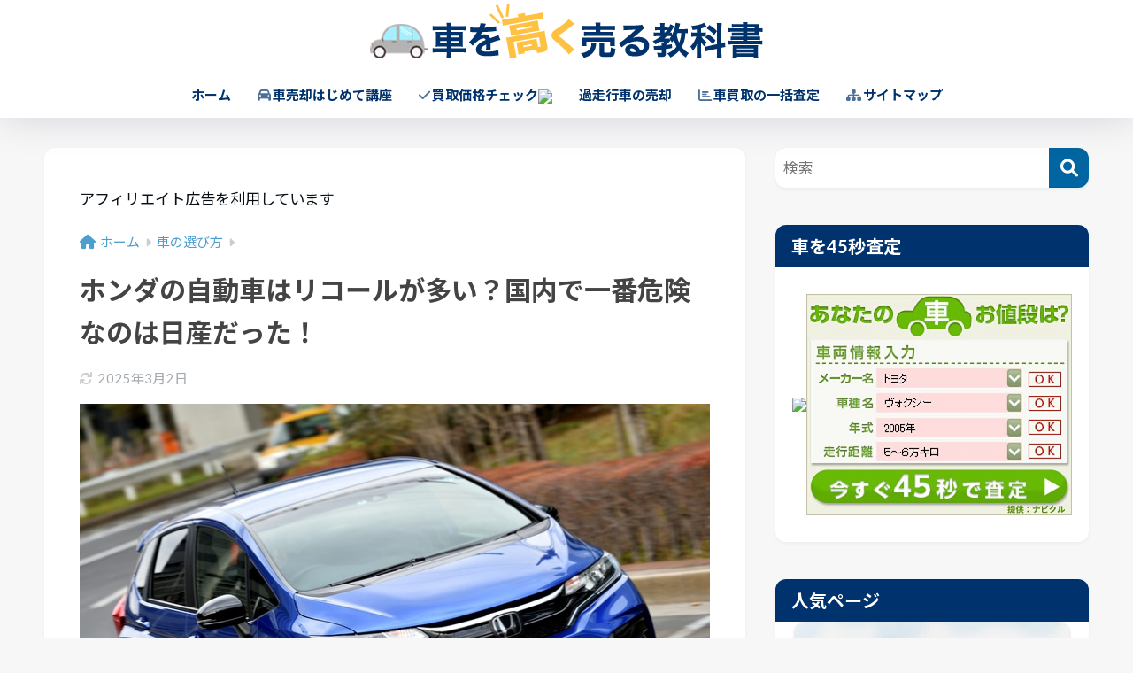

--- FILE ---
content_type: text/html; charset=UTF-8
request_url: https://car-teacher.com/choose/recall/
body_size: 19814
content:

<!DOCTYPE html>
<html lang="ja">
<head>
  <meta charset="utf-8">
  <meta http-equiv="X-UA-Compatible" content="IE=edge">
  <meta name="HandheldFriendly" content="True">
  <meta name="MobileOptimized" content="320">
  <meta name="viewport" content="width=device-width, initial-scale=1, viewport-fit=cover"/>
  <meta name="msapplication-TileColor" content="#0065a0">
  <meta name="theme-color" content="#0065a0">
  <link rel="pingback" href="https://car-teacher.com/xmlrpc.php">
  <title>ホンダの自動車はリコールが多い？国内で一番危険なのは日産だった！ | 車を高く売る教科書　〜車売却はじめて講座〜</title>
<meta name='robots' content='max-image-preview:large' />
	<style>img:is([sizes="auto" i], [sizes^="auto," i]) { contain-intrinsic-size: 3000px 1500px }</style>
	<link rel='dns-prefetch' href='//fonts.googleapis.com' />
<link rel='dns-prefetch' href='//use.fontawesome.com' />
<link rel="alternate" type="application/rss+xml" title="車を高く売る教科書　〜車売却はじめて講座〜 &raquo; フィード" href="https://car-teacher.com/feed/" />
<link rel="alternate" type="application/rss+xml" title="車を高く売る教科書　〜車売却はじめて講座〜 &raquo; コメントフィード" href="https://car-teacher.com/comments/feed/" />
<link rel='stylesheet' id='sng-stylesheet-css' href='https://car-teacher.com/wp-content/themes/sango-theme/style.css?version=3.10.3' type='text/css' media='all' />
<link rel='stylesheet' id='sng-option-css' href='https://car-teacher.com/wp-content/themes/sango-theme/entry-option.css?version=3.10.3' type='text/css' media='all' />
<link rel='stylesheet' id='sng-old-css-css' href='https://car-teacher.com/wp-content/themes/sango-theme/style-old.css?version=3.10.3' type='text/css' media='all' />
<link rel='stylesheet' id='sango_theme_gutenberg-style-css' href='https://car-teacher.com/wp-content/themes/sango-theme/library/gutenberg/dist/build/style-blocks.css?version=3.10.3' type='text/css' media='all' />
<style id='sango_theme_gutenberg-style-inline-css' type='text/css'>
:root{--sgb-main-color:#0065a0;--sgb-pastel-color:#eaeae0;--sgb-accent-color:#ffcf70;--sgb-widget-title-color:#ffffff;--sgb-widget-title-bg-color:#00336d;--sgb-bg-color:#f7f7f7;--wp--preset--color--sango-main:var(--sgb-main-color);--wp--preset--color--sango-pastel:var(--sgb-pastel-color);--wp--preset--color--sango-accent:var(--sgb-accent-color)}
</style>
<link rel='stylesheet' id='sng-googlefonts-css' href='https://fonts.googleapis.com/css?family=Quicksand%3A500%2C700%7CM+PLUS+Rounded+1c%3A400%2C700&#038;display=swap' type='text/css' media='all' />
<link rel='stylesheet' id='sng-fontawesome-css' href='https://use.fontawesome.com/releases/v6.1.1/css/all.css' type='text/css' media='all' />
<link rel='stylesheet' id='wp-block-library-css' href='https://car-teacher.com/wp-includes/css/dist/block-library/style.min.css?ver=6.8.3' type='text/css' media='all' />
<style id='global-styles-inline-css' type='text/css'>
:root{--wp--preset--aspect-ratio--square: 1;--wp--preset--aspect-ratio--4-3: 4/3;--wp--preset--aspect-ratio--3-4: 3/4;--wp--preset--aspect-ratio--3-2: 3/2;--wp--preset--aspect-ratio--2-3: 2/3;--wp--preset--aspect-ratio--16-9: 16/9;--wp--preset--aspect-ratio--9-16: 9/16;--wp--preset--color--black: #000000;--wp--preset--color--cyan-bluish-gray: #abb8c3;--wp--preset--color--white: #ffffff;--wp--preset--color--pale-pink: #f78da7;--wp--preset--color--vivid-red: #cf2e2e;--wp--preset--color--luminous-vivid-orange: #ff6900;--wp--preset--color--luminous-vivid-amber: #fcb900;--wp--preset--color--light-green-cyan: #7bdcb5;--wp--preset--color--vivid-green-cyan: #00d084;--wp--preset--color--pale-cyan-blue: #8ed1fc;--wp--preset--color--vivid-cyan-blue: #0693e3;--wp--preset--color--vivid-purple: #9b51e0;--wp--preset--color--sango-main: var(--sgb-main-color);--wp--preset--color--sango-pastel: var(--sgb-pastel-color);--wp--preset--color--sango-accent: var(--sgb-accent-color);--wp--preset--color--sango-blue: #009EF3;--wp--preset--color--sango-orange: #ffb36b;--wp--preset--color--sango-red: #f88080;--wp--preset--color--sango-green: #90d581;--wp--preset--color--sango-black: #333;--wp--preset--color--sango-gray: gray;--wp--preset--color--sango-silver: whitesmoke;--wp--preset--color--sango-light-blue: #b4e0fa;--wp--preset--color--sango-light-red: #ffebeb;--wp--preset--color--sango-light-orange: #fff9e6;--wp--preset--gradient--vivid-cyan-blue-to-vivid-purple: linear-gradient(135deg,rgba(6,147,227,1) 0%,rgb(155,81,224) 100%);--wp--preset--gradient--light-green-cyan-to-vivid-green-cyan: linear-gradient(135deg,rgb(122,220,180) 0%,rgb(0,208,130) 100%);--wp--preset--gradient--luminous-vivid-amber-to-luminous-vivid-orange: linear-gradient(135deg,rgba(252,185,0,1) 0%,rgba(255,105,0,1) 100%);--wp--preset--gradient--luminous-vivid-orange-to-vivid-red: linear-gradient(135deg,rgba(255,105,0,1) 0%,rgb(207,46,46) 100%);--wp--preset--gradient--very-light-gray-to-cyan-bluish-gray: linear-gradient(135deg,rgb(238,238,238) 0%,rgb(169,184,195) 100%);--wp--preset--gradient--cool-to-warm-spectrum: linear-gradient(135deg,rgb(74,234,220) 0%,rgb(151,120,209) 20%,rgb(207,42,186) 40%,rgb(238,44,130) 60%,rgb(251,105,98) 80%,rgb(254,248,76) 100%);--wp--preset--gradient--blush-light-purple: linear-gradient(135deg,rgb(255,206,236) 0%,rgb(152,150,240) 100%);--wp--preset--gradient--blush-bordeaux: linear-gradient(135deg,rgb(254,205,165) 0%,rgb(254,45,45) 50%,rgb(107,0,62) 100%);--wp--preset--gradient--luminous-dusk: linear-gradient(135deg,rgb(255,203,112) 0%,rgb(199,81,192) 50%,rgb(65,88,208) 100%);--wp--preset--gradient--pale-ocean: linear-gradient(135deg,rgb(255,245,203) 0%,rgb(182,227,212) 50%,rgb(51,167,181) 100%);--wp--preset--gradient--electric-grass: linear-gradient(135deg,rgb(202,248,128) 0%,rgb(113,206,126) 100%);--wp--preset--gradient--midnight: linear-gradient(135deg,rgb(2,3,129) 0%,rgb(40,116,252) 100%);--wp--preset--font-size--small: 13px;--wp--preset--font-size--medium: 20px;--wp--preset--font-size--large: 36px;--wp--preset--font-size--x-large: 42px;--wp--preset--font-family--default: "Helvetica", "Arial", "Hiragino Kaku Gothic ProN", "Hiragino Sans", YuGothic, "Yu Gothic", "メイリオ", Meiryo, sans-serif;--wp--preset--font-family--notosans: "Noto Sans JP", var(--wp--preset--font-family--default);--wp--preset--font-family--mplusrounded: "M PLUS Rounded 1c", var(--wp--preset--font-family--default);--wp--preset--font-family--dfont: "Quicksand", var(--wp--preset--font-family--default);--wp--preset--spacing--20: 0.44rem;--wp--preset--spacing--30: 0.67rem;--wp--preset--spacing--40: 1rem;--wp--preset--spacing--50: 1.5rem;--wp--preset--spacing--60: 2.25rem;--wp--preset--spacing--70: 3.38rem;--wp--preset--spacing--80: 5.06rem;--wp--preset--shadow--natural: 6px 6px 9px rgba(0, 0, 0, 0.2);--wp--preset--shadow--deep: 12px 12px 50px rgba(0, 0, 0, 0.4);--wp--preset--shadow--sharp: 6px 6px 0px rgba(0, 0, 0, 0.2);--wp--preset--shadow--outlined: 6px 6px 0px -3px rgba(255, 255, 255, 1), 6px 6px rgba(0, 0, 0, 1);--wp--preset--shadow--crisp: 6px 6px 0px rgba(0, 0, 0, 1);--wp--custom--wrap--width: 92%;--wp--custom--wrap--default-width: 800px;--wp--custom--wrap--content-width: 1180px;--wp--custom--wrap--max-width: var(--wp--custom--wrap--content-width);--wp--custom--wrap--side: 30%;--wp--custom--wrap--gap: 2em;--wp--custom--wrap--mobile--padding: 15px;--wp--custom--shadow--large: 0 15px 30px -7px rgba(0, 12, 66, 0.15 );--wp--custom--shadow--large-hover: 0 40px 50px -15px rgba(0, 12, 66, 0.2 );--wp--custom--shadow--medium: 0 6px 13px -3px rgba(0, 12, 66, 0.1), 0 0px 1px rgba(0,30,100, 0.1 );--wp--custom--shadow--medium-hover: 0 12px 45px -9px rgb(0 0 0 / 23%);--wp--custom--shadow--solid: 0 1px 2px 0 rgba(24, 44, 84, 0.1), 0 1px 3px 1px rgba(24, 44, 84, 0.1);--wp--custom--shadow--solid-hover: 0 2px 4px 0 rgba(24, 44, 84, 0.1), 0 2px 8px 0 rgba(24, 44, 84, 0.1);--wp--custom--shadow--small: 0 2px 4px #4385bb12;--wp--custom--rounded--medium: 12px;--wp--custom--rounded--small: 6px;--wp--custom--widget--padding-horizontal: 18px;--wp--custom--widget--padding-vertical: 6px;--wp--custom--widget--icon-margin: 6px;--wp--custom--widget--gap: 2.5em;--wp--custom--entry--gap: 1.5rem;--wp--custom--entry--gap-mobile: 1rem;--wp--custom--entry--border-color: #eaedf2;--wp--custom--animation--fade-in: fadeIn 0.7s ease 0s 1 normal;--wp--custom--animation--header: fadeHeader 1s ease 0s 1 normal;--wp--custom--transition--default: 0.3s ease-in-out;--wp--custom--totop--opacity: 0.6;--wp--custom--totop--right: 18px;--wp--custom--totop--bottom: 20px;--wp--custom--totop--mobile--right: 15px;--wp--custom--totop--mobile--bottom: 10px;--wp--custom--toc--button--opacity: 0.6;--wp--custom--footer--column-gap: 40px;}:root { --wp--style--global--content-size: 900px;--wp--style--global--wide-size: 980px; }:where(body) { margin: 0; }.wp-site-blocks > .alignleft { float: left; margin-right: 2em; }.wp-site-blocks > .alignright { float: right; margin-left: 2em; }.wp-site-blocks > .aligncenter { justify-content: center; margin-left: auto; margin-right: auto; }:where(.wp-site-blocks) > * { margin-block-start: 1.5rem; margin-block-end: 0; }:where(.wp-site-blocks) > :first-child { margin-block-start: 0; }:where(.wp-site-blocks) > :last-child { margin-block-end: 0; }:root { --wp--style--block-gap: 1.5rem; }:root :where(.is-layout-flow) > :first-child{margin-block-start: 0;}:root :where(.is-layout-flow) > :last-child{margin-block-end: 0;}:root :where(.is-layout-flow) > *{margin-block-start: 1.5rem;margin-block-end: 0;}:root :where(.is-layout-constrained) > :first-child{margin-block-start: 0;}:root :where(.is-layout-constrained) > :last-child{margin-block-end: 0;}:root :where(.is-layout-constrained) > *{margin-block-start: 1.5rem;margin-block-end: 0;}:root :where(.is-layout-flex){gap: 1.5rem;}:root :where(.is-layout-grid){gap: 1.5rem;}.is-layout-flow > .alignleft{float: left;margin-inline-start: 0;margin-inline-end: 2em;}.is-layout-flow > .alignright{float: right;margin-inline-start: 2em;margin-inline-end: 0;}.is-layout-flow > .aligncenter{margin-left: auto !important;margin-right: auto !important;}.is-layout-constrained > .alignleft{float: left;margin-inline-start: 0;margin-inline-end: 2em;}.is-layout-constrained > .alignright{float: right;margin-inline-start: 2em;margin-inline-end: 0;}.is-layout-constrained > .aligncenter{margin-left: auto !important;margin-right: auto !important;}.is-layout-constrained > :where(:not(.alignleft):not(.alignright):not(.alignfull)){max-width: var(--wp--style--global--content-size);margin-left: auto !important;margin-right: auto !important;}.is-layout-constrained > .alignwide{max-width: var(--wp--style--global--wide-size);}body .is-layout-flex{display: flex;}.is-layout-flex{flex-wrap: wrap;align-items: center;}.is-layout-flex > :is(*, div){margin: 0;}body .is-layout-grid{display: grid;}.is-layout-grid > :is(*, div){margin: 0;}body{font-family: var(--sgb-font-family);padding-top: 0px;padding-right: 0px;padding-bottom: 0px;padding-left: 0px;}a:where(:not(.wp-element-button)){text-decoration: underline;}:root :where(.wp-element-button, .wp-block-button__link){background-color: #32373c;border-width: 0;color: #fff;font-family: inherit;font-size: inherit;line-height: inherit;padding: calc(0.667em + 2px) calc(1.333em + 2px);text-decoration: none;}.has-black-color{color: var(--wp--preset--color--black) !important;}.has-cyan-bluish-gray-color{color: var(--wp--preset--color--cyan-bluish-gray) !important;}.has-white-color{color: var(--wp--preset--color--white) !important;}.has-pale-pink-color{color: var(--wp--preset--color--pale-pink) !important;}.has-vivid-red-color{color: var(--wp--preset--color--vivid-red) !important;}.has-luminous-vivid-orange-color{color: var(--wp--preset--color--luminous-vivid-orange) !important;}.has-luminous-vivid-amber-color{color: var(--wp--preset--color--luminous-vivid-amber) !important;}.has-light-green-cyan-color{color: var(--wp--preset--color--light-green-cyan) !important;}.has-vivid-green-cyan-color{color: var(--wp--preset--color--vivid-green-cyan) !important;}.has-pale-cyan-blue-color{color: var(--wp--preset--color--pale-cyan-blue) !important;}.has-vivid-cyan-blue-color{color: var(--wp--preset--color--vivid-cyan-blue) !important;}.has-vivid-purple-color{color: var(--wp--preset--color--vivid-purple) !important;}.has-sango-main-color{color: var(--wp--preset--color--sango-main) !important;}.has-sango-pastel-color{color: var(--wp--preset--color--sango-pastel) !important;}.has-sango-accent-color{color: var(--wp--preset--color--sango-accent) !important;}.has-sango-blue-color{color: var(--wp--preset--color--sango-blue) !important;}.has-sango-orange-color{color: var(--wp--preset--color--sango-orange) !important;}.has-sango-red-color{color: var(--wp--preset--color--sango-red) !important;}.has-sango-green-color{color: var(--wp--preset--color--sango-green) !important;}.has-sango-black-color{color: var(--wp--preset--color--sango-black) !important;}.has-sango-gray-color{color: var(--wp--preset--color--sango-gray) !important;}.has-sango-silver-color{color: var(--wp--preset--color--sango-silver) !important;}.has-sango-light-blue-color{color: var(--wp--preset--color--sango-light-blue) !important;}.has-sango-light-red-color{color: var(--wp--preset--color--sango-light-red) !important;}.has-sango-light-orange-color{color: var(--wp--preset--color--sango-light-orange) !important;}.has-black-background-color{background-color: var(--wp--preset--color--black) !important;}.has-cyan-bluish-gray-background-color{background-color: var(--wp--preset--color--cyan-bluish-gray) !important;}.has-white-background-color{background-color: var(--wp--preset--color--white) !important;}.has-pale-pink-background-color{background-color: var(--wp--preset--color--pale-pink) !important;}.has-vivid-red-background-color{background-color: var(--wp--preset--color--vivid-red) !important;}.has-luminous-vivid-orange-background-color{background-color: var(--wp--preset--color--luminous-vivid-orange) !important;}.has-luminous-vivid-amber-background-color{background-color: var(--wp--preset--color--luminous-vivid-amber) !important;}.has-light-green-cyan-background-color{background-color: var(--wp--preset--color--light-green-cyan) !important;}.has-vivid-green-cyan-background-color{background-color: var(--wp--preset--color--vivid-green-cyan) !important;}.has-pale-cyan-blue-background-color{background-color: var(--wp--preset--color--pale-cyan-blue) !important;}.has-vivid-cyan-blue-background-color{background-color: var(--wp--preset--color--vivid-cyan-blue) !important;}.has-vivid-purple-background-color{background-color: var(--wp--preset--color--vivid-purple) !important;}.has-sango-main-background-color{background-color: var(--wp--preset--color--sango-main) !important;}.has-sango-pastel-background-color{background-color: var(--wp--preset--color--sango-pastel) !important;}.has-sango-accent-background-color{background-color: var(--wp--preset--color--sango-accent) !important;}.has-sango-blue-background-color{background-color: var(--wp--preset--color--sango-blue) !important;}.has-sango-orange-background-color{background-color: var(--wp--preset--color--sango-orange) !important;}.has-sango-red-background-color{background-color: var(--wp--preset--color--sango-red) !important;}.has-sango-green-background-color{background-color: var(--wp--preset--color--sango-green) !important;}.has-sango-black-background-color{background-color: var(--wp--preset--color--sango-black) !important;}.has-sango-gray-background-color{background-color: var(--wp--preset--color--sango-gray) !important;}.has-sango-silver-background-color{background-color: var(--wp--preset--color--sango-silver) !important;}.has-sango-light-blue-background-color{background-color: var(--wp--preset--color--sango-light-blue) !important;}.has-sango-light-red-background-color{background-color: var(--wp--preset--color--sango-light-red) !important;}.has-sango-light-orange-background-color{background-color: var(--wp--preset--color--sango-light-orange) !important;}.has-black-border-color{border-color: var(--wp--preset--color--black) !important;}.has-cyan-bluish-gray-border-color{border-color: var(--wp--preset--color--cyan-bluish-gray) !important;}.has-white-border-color{border-color: var(--wp--preset--color--white) !important;}.has-pale-pink-border-color{border-color: var(--wp--preset--color--pale-pink) !important;}.has-vivid-red-border-color{border-color: var(--wp--preset--color--vivid-red) !important;}.has-luminous-vivid-orange-border-color{border-color: var(--wp--preset--color--luminous-vivid-orange) !important;}.has-luminous-vivid-amber-border-color{border-color: var(--wp--preset--color--luminous-vivid-amber) !important;}.has-light-green-cyan-border-color{border-color: var(--wp--preset--color--light-green-cyan) !important;}.has-vivid-green-cyan-border-color{border-color: var(--wp--preset--color--vivid-green-cyan) !important;}.has-pale-cyan-blue-border-color{border-color: var(--wp--preset--color--pale-cyan-blue) !important;}.has-vivid-cyan-blue-border-color{border-color: var(--wp--preset--color--vivid-cyan-blue) !important;}.has-vivid-purple-border-color{border-color: var(--wp--preset--color--vivid-purple) !important;}.has-sango-main-border-color{border-color: var(--wp--preset--color--sango-main) !important;}.has-sango-pastel-border-color{border-color: var(--wp--preset--color--sango-pastel) !important;}.has-sango-accent-border-color{border-color: var(--wp--preset--color--sango-accent) !important;}.has-sango-blue-border-color{border-color: var(--wp--preset--color--sango-blue) !important;}.has-sango-orange-border-color{border-color: var(--wp--preset--color--sango-orange) !important;}.has-sango-red-border-color{border-color: var(--wp--preset--color--sango-red) !important;}.has-sango-green-border-color{border-color: var(--wp--preset--color--sango-green) !important;}.has-sango-black-border-color{border-color: var(--wp--preset--color--sango-black) !important;}.has-sango-gray-border-color{border-color: var(--wp--preset--color--sango-gray) !important;}.has-sango-silver-border-color{border-color: var(--wp--preset--color--sango-silver) !important;}.has-sango-light-blue-border-color{border-color: var(--wp--preset--color--sango-light-blue) !important;}.has-sango-light-red-border-color{border-color: var(--wp--preset--color--sango-light-red) !important;}.has-sango-light-orange-border-color{border-color: var(--wp--preset--color--sango-light-orange) !important;}.has-vivid-cyan-blue-to-vivid-purple-gradient-background{background: var(--wp--preset--gradient--vivid-cyan-blue-to-vivid-purple) !important;}.has-light-green-cyan-to-vivid-green-cyan-gradient-background{background: var(--wp--preset--gradient--light-green-cyan-to-vivid-green-cyan) !important;}.has-luminous-vivid-amber-to-luminous-vivid-orange-gradient-background{background: var(--wp--preset--gradient--luminous-vivid-amber-to-luminous-vivid-orange) !important;}.has-luminous-vivid-orange-to-vivid-red-gradient-background{background: var(--wp--preset--gradient--luminous-vivid-orange-to-vivid-red) !important;}.has-very-light-gray-to-cyan-bluish-gray-gradient-background{background: var(--wp--preset--gradient--very-light-gray-to-cyan-bluish-gray) !important;}.has-cool-to-warm-spectrum-gradient-background{background: var(--wp--preset--gradient--cool-to-warm-spectrum) !important;}.has-blush-light-purple-gradient-background{background: var(--wp--preset--gradient--blush-light-purple) !important;}.has-blush-bordeaux-gradient-background{background: var(--wp--preset--gradient--blush-bordeaux) !important;}.has-luminous-dusk-gradient-background{background: var(--wp--preset--gradient--luminous-dusk) !important;}.has-pale-ocean-gradient-background{background: var(--wp--preset--gradient--pale-ocean) !important;}.has-electric-grass-gradient-background{background: var(--wp--preset--gradient--electric-grass) !important;}.has-midnight-gradient-background{background: var(--wp--preset--gradient--midnight) !important;}.has-small-font-size{font-size: var(--wp--preset--font-size--small) !important;}.has-medium-font-size{font-size: var(--wp--preset--font-size--medium) !important;}.has-large-font-size{font-size: var(--wp--preset--font-size--large) !important;}.has-x-large-font-size{font-size: var(--wp--preset--font-size--x-large) !important;}.has-default-font-family{font-family: var(--wp--preset--font-family--default) !important;}.has-notosans-font-family{font-family: var(--wp--preset--font-family--notosans) !important;}.has-mplusrounded-font-family{font-family: var(--wp--preset--font-family--mplusrounded) !important;}.has-dfont-font-family{font-family: var(--wp--preset--font-family--dfont) !important;}
:root :where(.wp-block-button .wp-block-button__link){background-color: var(--wp--preset--color--sango-main);border-radius: var(--wp--custom--rounded--medium);color: #fff;font-size: 18px;font-weight: 600;padding-top: 0.4em;padding-right: 1.3em;padding-bottom: 0.4em;padding-left: 1.3em;}
:root :where(.wp-block-pullquote){font-size: 1.5em;line-height: 1.6;}
</style>
<link rel='stylesheet' id='contact-form-7-css' href='https://car-teacher.com/wp-content/plugins/contact-form-7/includes/css/styles.css' type='text/css' media='all' />
<link rel='stylesheet' id='child-style-css' href='https://car-teacher.com/wp-content/themes/sango-theme-child/style.css' type='text/css' media='all' />
<script type="text/javascript" src="https://car-teacher.com/wp-includes/js/jquery/jquery.min.js?ver=3.7.1" id="jquery-core-js"></script>
<script type="text/javascript" src="https://car-teacher.com/wp-includes/js/jquery/jquery-migrate.min.js?ver=3.4.1" id="jquery-migrate-js"></script>
<link rel="https://api.w.org/" href="https://car-teacher.com/wp-json/" /><link rel="alternate" title="JSON" type="application/json" href="https://car-teacher.com/wp-json/wp/v2/posts/5636" /><link rel="EditURI" type="application/rsd+xml" title="RSD" href="https://car-teacher.com/xmlrpc.php?rsd" />
<link rel="canonical" href="https://car-teacher.com/choose/recall/" />
<link rel='shortlink' href='https://car-teacher.com/?p=5636' />
<link rel="alternate" title="oEmbed (JSON)" type="application/json+oembed" href="https://car-teacher.com/wp-json/oembed/1.0/embed?url=https%3A%2F%2Fcar-teacher.com%2Fchoose%2Frecall%2F" />
<link rel="alternate" title="oEmbed (XML)" type="text/xml+oembed" href="https://car-teacher.com/wp-json/oembed/1.0/embed?url=https%3A%2F%2Fcar-teacher.com%2Fchoose%2Frecall%2F&#038;format=xml" />
<script data-ad-client="ca-pub-9325827208847982" async src="https://pagead2.googlesyndication.com/pagead/js/adsbygoogle.js"></script><meta property="og:title" content="ホンダの自動車はリコールが多い？国内で一番危険なのは日産だった！" />
<meta property="og:description" content="本記事では、ホンダの自動車はリコールが多いのは正しい情報なのかについてご紹介します。 また、国内で一番リコールの危険度が高いのは日産であることもご紹介しますので、ぜひ最後までお読みください。 【公式】ナビクル車査定 ホン ... " />
<meta property="og:type" content="article" />
<meta property="og:url" content="https://car-teacher.com/choose/recall/" />
<meta property="og:image" content="https://car-teacher.com/wp-content/uploads/2019/07/aircongashojyu34-1.jpg" />
<meta name="thumbnail" content="https://car-teacher.com/wp-content/uploads/2019/07/aircongashojyu34-1.jpg" />
<meta property="og:site_name" content="車を高く売る教科書　〜車売却はじめて講座〜" />
<meta name="twitter:card" content="summary_large_image" />
<!-- Google Tag Manager -->
<script>(function(w,d,s,l,i){w[l]=w[l]||[];w[l].push({'gtm.start':
new Date().getTime(),event:'gtm.js'});var f=d.getElementsByTagName(s)[0],
j=d.createElement(s),dl=l!='dataLayer'?'&l='+l:'';j.async=true;j.src=
'https://www.googletagmanager.com/gtm.js?id='+i+dl;f.parentNode.insertBefore(j,f);
})(window,document,'script','dataLayer','GTM-W2VWWTV');</script>
<!-- End Google Tag Manager --><!-- gtag.js -->
<script async src="https://www.googletagmanager.com/gtag/js?id=G-S5CG0P1ND6"></script>
<script>
	window.dataLayer = window.dataLayer || [];
	function gtag(){dataLayer.push(arguments);}
	gtag('js', new Date());
	gtag('config', 'G-S5CG0P1ND6');
</script>
<style type="text/css" id="custom-background-css">
body.custom-background { background-color: #f7f7f7; }
</style>
	<style> a{color:#4c9ece}.header, .drawer__title{background-color:#ffffff}#logo a{color:#dd3333}.desktop-nav li a , .mobile-nav li a, #drawer__open, .header-search__open, .drawer__title{color:#00336d}.drawer__title__close span, .drawer__title__close span:before{background:#00336d}.desktop-nav li:after{background:#00336d}.mobile-nav .current-menu-item{border-bottom-color:#00336d}.widgettitle, .sidebar .wp-block-group h2, .drawer .wp-block-group h2{color:#ffffff;background-color:#00336d}#footer-menu a, .copyright{color:#00336d}#footer-menu{background-color:#ffffff}.footer{background-color:#f4f4f4}.footer, .footer a, .footer .widget ul li a{color:#595959}body{font-size:107%}@media only screen and (min-width:481px){body{font-size:107%}}@media only screen and (min-width:1030px){body{font-size:107%}}.totop{background:#009EF3}.header-info a{color:#1e73be;background:linear-gradient(95deg, #fcfa71, #f4f389)}.fixed-menu ul{background:#FFF}.fixed-menu a{color:#a2a7ab}.fixed-menu .current-menu-item a, .fixed-menu ul li a.active{color:#009EF3}.post-tab{background:#FFF}.post-tab > div{color:#a7a7a7}body{--sgb-font-family:var(--wp--preset--font-family--mplusrounded)}#fixed_sidebar{top:0px}:target{scroll-margin-top:0px}.Threads:before{background-image:url("https://car-teacher.com/wp-content/themes/sango-theme/library/images/threads.svg")}.profile-sns li .Threads:before{background-image:url("https://car-teacher.com/wp-content/themes/sango-theme/library/images/threads-outline.svg")}.X:before, .follow-x::before{background-image:url("https://car-teacher.com/wp-content/themes/sango-theme/library/images/x-circle.svg")}.body_bc{background-color:f7f7f7}</style></head>
<body class="wp-singular post-template-default single single-post postid-5636 single-format-standard custom-background wp-theme-sango-theme wp-child-theme-sango-theme-child fa5">
    <div id="container"> 
  			<header class="header
		 header--center	">
				<div id="inner-header" class="wrap">
		<div id="logo" class="header-logo h1 dfont">
	<a href="https://car-teacher.com/" class="header-logo__link">
				<img src="https://car-teacher.com/wp-content/uploads/2018/05/logo.png" alt="車を高く売る教科書　〜車売却はじめて講座〜" width="600" height="86" class="header-logo__img">
					</a>
	</div>
	<div class="header-search">
		<input type="checkbox" class="header-search__input" id="header-search-input" onclick="document.querySelector('.header-search__modal .searchform__input').focus()">
	<label class="header-search__close" for="header-search-input"></label>
	<div class="header-search__modal">
	
<form role="search" method="get" class="searchform" action="https://car-teacher.com/">
  <div>
    <input type="search" class="searchform__input" name="s" value="" placeholder="検索" />
    <button type="submit" class="searchform__submit" aria-label="検索"><i class="fas fa-search" aria-hidden="true"></i></button>
  </div>
</form>

	</div>
</div>	<nav class="desktop-nav clearfix"><ul id="menu-%e3%83%a1%e3%83%8b%e3%83%a5%e3%83%bc%ef%bc%88%e3%83%98%e3%83%83%e3%83%80%e3%83%bcpc%e3%81%ae%e3%81%bf%ef%bc%89" class="menu"><li id="menu-item-49" class="menu-item menu-item-type-custom menu-item-object-custom menu-item-home menu-item-49"><a href="https://car-teacher.com/">ホーム</a></li>
<li id="menu-item-48" class="menu-item menu-item-type-taxonomy menu-item-object-category menu-item-48"><a href="https://car-teacher.com/input/"><i class="fa fa-car" aria-hidden="true"></i>車売却はじめて講座</a></li>
<li id="menu-item-2369" class="menu-item menu-item-type-custom menu-item-object-custom menu-item-2369"><a href="https://www.rentracks.jp/adx/r.html?idx=0.25365.217091.4802.7043&#038;dna=93751"><i class="fa fa-check" aria-hidden="true"></i>買取価格チェック<img src="https://www.rentracks.jp/adx/p.gifx?idx=0.25365.217091.4802.7043&#038;dna=93751" border="0" height="1" width="1"></a></li>
<li id="menu-item-6098" class="menu-item menu-item-type-custom menu-item-object-custom menu-item-6098"><a href="https://car-teacher.com/assessment/long_distance/">過走行車の売却</a></li>
<li id="menu-item-77" class="menu-item menu-item-type-taxonomy menu-item-object-category menu-item-77"><a href="https://car-teacher.com/assessment/"><i class="fa fa-bar-chart" aria-hidden="true"></i>車買取の一括査定</a></li>
<li id="menu-item-1006" class="menu-item menu-item-type-post_type menu-item-object-page menu-item-1006"><a href="https://car-teacher.com/sitemap/"><i class="fa fa-sitemap" aria-hidden="true"></i>サイトマップ</a></li>
</ul></nav></div>
	</header>
		  <div id="content">
    <div id="inner-content" class="wrap cf">
      <main id="main">
                  <article id="entry" class="post-5636 post type-post status-publish format-standard has-post-thumbnail category-choose tag-25">
            <header class="article-header entry-header">
			<p>アフィリエイト広告を利用しています</p>
  <nav id="breadcrumb" class="breadcrumb"><ul itemscope itemtype="http://schema.org/BreadcrumbList"><li itemprop="itemListElement" itemscope itemtype="http://schema.org/ListItem"><a href="https://car-teacher.com" itemprop="item"><span itemprop="name">ホーム</span></a><meta itemprop="position" content="1" /></li><li itemprop="itemListElement" itemscope itemtype="http://schema.org/ListItem"><a href="https://car-teacher.com/choose/" itemprop="item"><span itemprop="name">車の選び方</span></a><meta itemprop="position" content="2" /></li></ul></nav>  <h1 class="entry-title single-title">ホンダの自動車はリコールが多い？国内で一番危険なのは日産だった！</h1>
  <div class="entry-meta vcard">
    <time class="updated entry-time" itemprop="dateModified" datetime="2025-03-02">2025年3月2日</time>  </div>
      <p class="post-thumbnail"><img width="710" height="473" src="https://car-teacher.com/wp-content/uploads/2019/07/aircongashojyu34-1.jpg" class="attachment-thumb-940 size-thumb-940 wp-post-image" alt="" decoding="async" fetchpriority="high" srcset="https://car-teacher.com/wp-content/uploads/2019/07/aircongashojyu34-1.jpg 710w, https://car-teacher.com/wp-content/uploads/2019/07/aircongashojyu34-1-300x200.jpg 300w" sizes="(max-width: 710px) 100vw, 710px" /></p>
      </header>
<section class="entry-content">
	<p>本記事では、<b><span class="keiko_yellow big">ホンダの自動車はリコールが多いのは正しい情報なのか</span></b>についてご紹介します。</p>
<p>また、<b><span class="keiko_yellow big">国内で一番リコールの危険度が高いのは日産である</span></b>こともご紹介しますので、ぜひ最後までお読みください。</p>
<div class="widget_text sponsored"><div class="textwidget custom-html-widget"><div align="center"><img decoding="async" src="https://car-teacher.com/wp-content/uploads/2019/01/banner-setumei2.png" width="600px"></a></div>

<div class="btn">
<!-- ここに広告タグを入力します -->
<a href="https://www.rentracks.jp/adx/r.html?idx=0.25365.217091.4802.7043&dna=93751" rel="nofollow noopener" target="_blank">【公式】ナビクル車査定</a><img decoding="async" src="https://www.rentracks.jp/adx/p.gifx?idx=0.25365.217091.4802.7043&dna=93751" border="0" height="1" width="1">
<!-- ここに広告タグを入力します -->
</div></div></div><div class="widget_text sponsored"><div class="textwidget custom-html-widget"></div></div><h2 id="i-0">ホンダの自動車は国内メーカーリコール率ワースト１位</h2>
<p><img decoding="async" class="aligncenter wp-image-4807 size-thumb-520" src="https://car-teacher.com/wp-content/uploads/2019/07/shutterstock_727170871-520x300.jpg" alt="" width="520" height="300"></p>
<p>ホンダ車に乗り換えてから、「なんかリコールが多いな」と感じる方は多いと思います。無償修理をしてくれるのは良いものの、毎回毎回ディーラーにもっていくのは面倒ですよね。</p>
<p>巷でよく聞く「ホンダはリコールが多い」の噂は本当なのか、それともイメージや偏見がそうさせるのか。</p>
<p>自宅から離れたディーラーにお世話になっている場合は尚更、ガソリン代が掛かってしまうため無償といえども出費があります。リコールが少なく安全なメーカーを選びましょう。</p>
<p>結論から言うと、<b><span class="keiko_yellow big">ホンダの自動車は国内メーカーでのリコール率はワースト１位</span></b>です。(2019年：2019.09.03現在)</p>
<p>1985年1月から2016年9月までの調査結果をNSTSA(National Highway Traffic Safety Administration)という、自動車や運転者の安全を監視する米国運輸省の部局で公表されており、アメリカのサイトにて指標が作成されています。</p>
<p><b><span class="keiko_yellow big">リコール数が販売台数を上回っているのは、1台につき複数回のリコールが入っているという事</span></b>になります。もちろん、リコールが多い車種や少ない数の車種もあるため偏りが出てしまいます。</p>
<p>リコールの数だけを見ると、販売台数が多いトヨタがトップですが1,000台当たりで考えるとさほど多くないことが伺えます。</p>
<p style="text-align: center;"><b>1985年1月～2016年9月までの調査結果(国内メーカーのみ)</b></p>
<table style="border-collapse: collapse; width: 100%; height: 390px;">
<tbody>
<tr style="background-color: #bfe9db;">
<td style="width: 25%; height: 37px; text-align: center;"></td>
<td style="width: 25%; height: 37px; text-align: center;"><b>リコール数</b></td>
<td style="width: 25%; height: 37px; text-align: center;"><b>販売台数</b></td>
<td style="width: 25%; height: 37px; text-align: center;"><b>販売台数1,000台<br />
</b><b>あたり</b><b>の</b><b>リコール数</b></td>
</tr>
<tr style="height: 37px;">
<td style="width: 25%; background-color: #bfe9db; height: 37px; text-align: center;"><b>１位　ホンダ</b></td>
<td style="width: 25%; height: 37px; text-align: center;">46,117,074</td>
<td style="width: 25%; height: 37px; text-align: center;">35,276,710</td>
<td style="width: 25%; height: 37px; text-align: center;">1,307</td>
</tr>
<tr style="height: 37px;">
<td style="width: 25%; background-color: #bfe9db; height: 37px; text-align: center;"><b>業界平均</b></td>
<td style="width: 25%; height: 37px; text-align: center;">527,406,265</td>
<td style="width: 25%; height: 37px; text-align: center;">472,971,556</td>
<td style="width: 25%; height: 37px; text-align: center;">1,115</td>
</tr>
<tr style="height: 72px;">
<td style="width: 25%; background-color: #bfe9db; height: 72px; text-align: center;"><b>２位　三菱</b></td>
<td style="width: 25%; height: 72px; text-align: center;">5,418,810</td>
<td style="width: 25%; height: 72px; text-align: center;">4,973,757</td>
<td style="width: 25%; height: 72px; text-align: center;">1,089</td>
</tr>
<tr style="height: 37px;">
<td style="width: 25%; background-color: #bfe9db; height: 37px; text-align: center;"><b>３位　日産</b></td>
<td style="width: 25%; height: 37px; text-align: center;">28,771,128</td>
<td style="width: 25%; height: 37px; text-align: center;">27,709,771</td>
<td style="width: 25%; height: 37px; text-align: center;">1,038</td>
</tr>
<tr style="height: 72px;">
<td style="width: 25%; background-color: #bfe9db; height: 72px; text-align: center;"><b>４位　トヨタ</b></td>
<td style="width: 25%; height: 72px; text-align: center;">52,614,771</td>
<td style="width: 25%; height: 72px; text-align: center;">51,188,734</td>
<td style="width: 25%; height: 72px; text-align: center;">1,028</td>
</tr>
<tr style="height: 61px;">
<td style="width: 25%; background-color: #bfe9db; height: 61px; text-align: center;"><b>５位　スバル</b></td>
<td style="width: 25%; height: 61px; text-align: center;">6,648,076</td>
<td style="width: 25%; height: 61px; text-align: center;">6,749,209</td>
<td style="width: 25%; height: 61px; text-align: center;">985</td>
</tr>
<tr style="height: 37px;">
<td style="width: 25%; background-color: #bfe9db; height: 37px; text-align: center;"><b>６位　マツダ</b></td>
<td style="width: 25%; height: 37px; text-align: center;">8,783,819</td>
<td style="width: 25%; height: 37px; text-align: center;">9,201,683</td>
<td style="width: 25%; height: 37px; text-align: center;">955</td>
</tr>
</tbody>
</table>
<p>参考：【iseecar.com】<a href="https://blog.iseecars.com/wp-content/uploads/2016/11/recall-rates-table.png">https://www.iseecars.com/vehicle-recalls-study</a></p>
<p>上記の調査結果を見ると、ホンダが一番1,000台あたりのリコール数が多く、業界水準を上回っている事が分かります。</p>
<p>また、<b><span class="keiko_yellow big">ホンダ以外の国内メーカーは世界の業界レベルでも平均以下に収まっている</span></b>ため、日本の自動車技術はやはり優れていると言えます。</p>
<h2 id="i-1">リコール内容の危険度が高いのは日産だった</h2>
<p><img loading="lazy" decoding="async" class="aligncenter wp-image-5644 size-large" src="https://car-teacher.com/wp-content/uploads/2019/09/depression-2912424_1280-1024x680.jpg" alt="" width="680" height="452" srcset="https://car-teacher.com/wp-content/uploads/2019/09/depression-2912424_1280-1024x680.jpg 1024w, https://car-teacher.com/wp-content/uploads/2019/09/depression-2912424_1280-300x199.jpg 300w, https://car-teacher.com/wp-content/uploads/2019/09/depression-2912424_1280-768x510.jpg 768w, https://car-teacher.com/wp-content/uploads/2019/09/depression-2912424_1280.jpg 1280w" sizes="auto, (max-width: 680px) 100vw, 680px"></p>
<p>ホンダ車はリコールが多いため「壊れやすい」「危険」といったイメージを持つ方も多いと思います。</p>
<p>一言でリコールと言っても、リコールの内容は<b><span class="keiko_yellow big">命に係わる危険な物からあまり影響のないものまでたくさん</span></b>あります。</p>
<p>そのため、<b><span class="keiko_yellow big">「リコールが多い＝危険」ではない</span></b>ことがお分かりいただけると思います。</p>
<h3 id="i-2">リコールは小さな問題から重大なものまで様々である</h3>
<p>例えば、小さな問題であればユーザーズマニュアルに記載されている電話番号のミスプリントなどあまり影響のない内容の場合もあります。</p>
<p>反対に非常に危険な死亡、衝突、負傷、火災、または事故を引き起こす可能性のある問題を抱える内容もあるため、「リコールが多い＝危険」ではありません。</p>
<p>下記の調査結果も同じく、1985年1月から2016年9月までの調査結果がNSTSA(National Highway Traffic Safety Administration)で公表されており、アメリカのサイトにて指標が作成されたものを参考にしています。</p>
<p>&nbsp;</p>
<p style="text-align: center;"><b>1985年1月～2016年9月までの危険度ランキング(国内メーカーのみ)</b></p>
<table style="border-collapse: collapse; width: 100%; height: 296px;">
<tbody>
<tr style="background-color: #bfe9db;">
<td style="width: 23.379970544918997%; height: 37px;"></td>
<td style="width: 26.620029455081003%; height: 37px; text-align: center;"><b>リコールされた中で危険なものが占める割合</b></td>
</tr>
<tr style="height: 37px;">
<td style="width: 23.379970544918997%; height: 37px; background-color: #bfe9db; text-align: center;"><b>1位　日産</b></td>
<td style="width: 26.620029455081003%; height: 37px; text-align: center;">95.2％</td>
</tr>
<tr style="height: 37px;">
<td style="width: 23.379970544918997%; background-color: #bfe9db; height: 37px; text-align: center;"><b>2位　ホンダ</b></td>
<td style="width: 26.620029455081003%; height: 37px; text-align: center;">94.3％</td>
</tr>
<tr style="height: 37px;">
<td style="width: 23.379970544918997%; background-color: #bfe9db; height: 37px; text-align: center;"><b>3位　トヨタ</b></td>
<td style="width: 26.620029455081003%; height: 37px; text-align: center;">91.0％</td>
</tr>
<tr style="height: 37px;">
<td style="width: 23.379970544918997%; background-color: #bfe9db; height: 37px; text-align: center;"><b>業界平均</b></td>
<td style="width: 26.620029455081003%; height: 37px; text-align: center;">88.1％</td>
</tr>
<tr style="height: 37px;">
<td style="width: 23.379970544918997%; background-color: #bfe9db; height: 37px; text-align: center;"><b>4位　三菱</b></td>
<td style="width: 26.620029455081003%; height: 37px; text-align: center;">87.7％</td>
</tr>
<tr style="height: 37px;">
<td style="width: 23.379970544918997%; background-color: #bfe9db; height: 37px; text-align: center;"><b>5位　マツダ</b></td>
<td style="width: 26.620029455081003%; height: 37px; text-align: center;">87.2％</td>
</tr>
<tr style="height: 37px;">
<td style="width: 23.379970544918997%; background-color: #bfe9db; height: 37px; text-align: center;"><b>6位　スバル</b></td>
<td style="width: 26.620029455081003%; height: 37px; text-align: center;">84.5％</td>
</tr>
</tbody>
</table>
<p>参考：【iseecar.com】<a href="http://blog.iseecars.com/wp-content/uploads/2016/11/recall-severity-table.png">http://blog.iseecars.com/wp-content/uploads/2016/11/recall-severity-table.png</a></p>
<h2 id="i-3">安全なおすすめ国内メーカーはスバルが1番！</h2>
<p>自動車を購入する際は外観や走行性能、燃費や予算など様々な観点から自動車選びをすることになります。そんな中、リコールばかり続くと「本当に安心して大丈夫なのだろうか」と不安になってしまいますよね。</p>
<p><b><span class="keiko_yellow big">大切な家族を乗せて走るマイカーは、是非とも「安全第一」で考えたいもの</span></b>です。</p>
<p>影響のないリコールが多い分にはさほど気にする必要はないですが、死亡、衝突、負傷、火災、または事故を引き起こす可能性のある問題を抱える内容であれば注意が必要です。</p>
<p>その点、<b><span class="keiko_yellow big">スバルは販売台数に対してのリコール数も少ないうえ、危険なリコールは84.5％と他メーカーに比べて低い</span></b>ことが分かります。</p>
<h2 id="i-4">ホンダの自動車はリコールが多いけれど国内で一番危険なのは日産である</h2>
<p><img loading="lazy" decoding="async" class="aligncenter wp-image-1323 size-large" src="https://car-teacher.com/wp-content/uploads/2018/08/04-2-1024x644.jpg" alt="" width="680" height="428" srcset="https://car-teacher.com/wp-content/uploads/2018/08/04-2-1024x644.jpg 1024w, https://car-teacher.com/wp-content/uploads/2018/08/04-2-300x189.jpg 300w, https://car-teacher.com/wp-content/uploads/2018/08/04-2-768x483.jpg 768w, https://car-teacher.com/wp-content/uploads/2018/08/04-2.jpg 2000w" sizes="auto, (max-width: 680px) 100vw, 680px"></p>
<p>1985年1月から2016年9月までの調査結果を公表しているNSTSA(National Highway Traffic Safety Administration)を元に作成されたデータでは、<b><span class="keiko_yellow big">ホンダの自動車は国内メーカーでのリコール率はワースト１位</span></b>です。</p>
<p>リコールの数だけを見ると、販売台数が比較的多いトヨタが一番ですが、販売台数に対して1,000台あたりのリコール数が多いのはホンダです。所有している愛車がその枠の中に入る可能性も高くなるという事ですね。</p>
<p>ホンダはリコールの回数が多いのはイメージや偏見だけではなく、裏付けがあるということです。</p>
<p>また、全体のリコールの数よりも危険度が高いリコールが一番多いのは日産なため、一番安全ではないと言えるでしょう。</p>
<p>反対にスバルは販売台数に対してのリコール数も少ないうえ、危険なリコールは84.5％と他メーカーに比べて低いことが分かります。</p>
<p><b><span class="keiko_yellow big">リコールの危険度から見たおすすめメーカーはスバル</span></b>です。</p>
<div class="sponsored">			<div class="textwidget">  <div class="sng-box box29"><div class="box-title">合わせて読みたい！</div><div class="box-content"></p>
<ul>
<li><strong><a href="https://www.rentracks.jp/adx/r.html?idx=0.25365.217091.4802.7043&amp;dna=93751" target="_blank" rel="nofollow noopener">匿名で買取相場を知りたい方はこちら！</a><img loading="lazy" decoding="async" src="https://www.rentracks.jp/adx/p.gifx?idx=0.25365.217091.4802.7043&amp;dna=93751" width="1" height="1" border="0" /></strong></li>
<li><strong><a href="https://car-teacher.com/trade/sold_scrapped_vehicles/?awasete">【車が必要なくなった】無料で処分する方法を公開！</a></strong></li>
<li><strong><a href="https://car-teacher.com/assessment/purchase-tradein/?awasete">【知らないと損】下取り価格に納得できないんですけど&#8230;</a></strong></li>
<li><strong><a href="https://car-teacher.com/assessment/long_distance/?awasete">【過走行車】走行距離10万キロ超えでも、買取の対象？</a></strong></li>
</ul>
<p></div></div>
</div>
		</div></section>
<footer class="article-footer">
	<aside>
	<div class="footer-contents">
						<div class="sns-btn
			">
		<span class="sns-btn__title dfont">SHARE</span>		<ul>
			<li class="tw sns-btn__item">
		<a href="https://twitter.com/intent/tweet?url=https%3A%2F%2Fcar-teacher.com%2Fchoose%2Frecall%2F&text=%E3%83%9B%E3%83%B3%E3%83%80%E3%81%AE%E8%87%AA%E5%8B%95%E8%BB%8A%E3%81%AF%E3%83%AA%E3%82%B3%E3%83%BC%E3%83%AB%E3%81%8C%E5%A4%9A%E3%81%84%EF%BC%9F%E5%9B%BD%E5%86%85%E3%81%A7%E4%B8%80%E7%95%AA%E5%8D%B1%E9%99%BA%E3%81%AA%E3%81%AE%E3%81%AF%E6%97%A5%E7%94%A3%E3%81%A0%E3%81%A3%E3%81%9F%EF%BC%81%EF%BD%9C%E8%BB%8A%E3%82%92%E9%AB%98%E3%81%8F%E5%A3%B2%E3%82%8B%E6%95%99%E7%A7%91%E6%9B%B8%E3%80%80%E3%80%9C%E8%BB%8A%E5%A3%B2%E5%8D%B4%E3%81%AF%E3%81%98%E3%82%81%E3%81%A6%E8%AC%9B%E5%BA%A7%E3%80%9C" target="_blank" rel="nofollow noopener noreferrer" aria-label="Xでシェアする">
		<img alt="" src="https://car-teacher.com/wp-content/themes/sango-theme/library/images/x.svg">
		<span class="share_txt">ポスト</span>
		</a>
			</li>
					<li class="fb sns-btn__item">
		<a href="https://www.facebook.com/share.php?u=https%3A%2F%2Fcar-teacher.com%2Fchoose%2Frecall%2F" target="_blank" rel="nofollow noopener noreferrer" aria-label="Facebookでシェアする">
		<i class="fab fa-facebook" aria-hidden="true"></i>		<span class="share_txt">シェア</span>
		</a>
			</li>
					<li class="hatebu sns-btn__item">
		<a href="http://b.hatena.ne.jp/add?mode=confirm&url=https%3A%2F%2Fcar-teacher.com%2Fchoose%2Frecall%2F&title=%E3%83%9B%E3%83%B3%E3%83%80%E3%81%AE%E8%87%AA%E5%8B%95%E8%BB%8A%E3%81%AF%E3%83%AA%E3%82%B3%E3%83%BC%E3%83%AB%E3%81%8C%E5%A4%9A%E3%81%84%EF%BC%9F%E5%9B%BD%E5%86%85%E3%81%A7%E4%B8%80%E7%95%AA%E5%8D%B1%E9%99%BA%E3%81%AA%E3%81%AE%E3%81%AF%E6%97%A5%E7%94%A3%E3%81%A0%E3%81%A3%E3%81%9F%EF%BC%81%EF%BD%9C%E8%BB%8A%E3%82%92%E9%AB%98%E3%81%8F%E5%A3%B2%E3%82%8B%E6%95%99%E7%A7%91%E6%9B%B8%E3%80%80%E3%80%9C%E8%BB%8A%E5%A3%B2%E5%8D%B4%E3%81%AF%E3%81%98%E3%82%81%E3%81%A6%E8%AC%9B%E5%BA%A7%E3%80%9C" target="_blank" rel="nofollow noopener noreferrer" aria-label="はてブでブックマークする">
		<i class="fa fa-hatebu" aria-hidden="true"></i>
		<span class="share_txt">はてブ</span>
		</a>
			</li>
					<li class="line sns-btn__item">
		<a href="https://social-plugins.line.me/lineit/share?url=https%3A%2F%2Fcar-teacher.com%2Fchoose%2Frecall%2F&text=%E3%83%9B%E3%83%B3%E3%83%80%E3%81%AE%E8%87%AA%E5%8B%95%E8%BB%8A%E3%81%AF%E3%83%AA%E3%82%B3%E3%83%BC%E3%83%AB%E3%81%8C%E5%A4%9A%E3%81%84%EF%BC%9F%E5%9B%BD%E5%86%85%E3%81%A7%E4%B8%80%E7%95%AA%E5%8D%B1%E9%99%BA%E3%81%AA%E3%81%AE%E3%81%AF%E6%97%A5%E7%94%A3%E3%81%A0%E3%81%A3%E3%81%9F%EF%BC%81%EF%BD%9C%E8%BB%8A%E3%82%92%E9%AB%98%E3%81%8F%E5%A3%B2%E3%82%8B%E6%95%99%E7%A7%91%E6%9B%B8%E3%80%80%E3%80%9C%E8%BB%8A%E5%A3%B2%E5%8D%B4%E3%81%AF%E3%81%98%E3%82%81%E3%81%A6%E8%AC%9B%E5%BA%A7%E3%80%9C" target="_blank" rel="nofollow noopener noreferrer" aria-label="LINEでシェアする">
					<i class="fab fa-line" aria-hidden="true"></i>
				<span class="share_txt share_txt_line dfont">LINE</span>
		</a>
	</li>
				</ul>
	</div>
						<div class="like_box">
	<div class="like_inside">
		<div class="like_img">
				<img src="https://car-teacher.com/wp-content/uploads/2019/07/aircongashojyu34-1-520x300.jpg" loading="lazy" width="520" height="300" alt="下のソーシャルリンクからフォロー">
				</div>
		<div class="like_content">
		<p>この記事が気に入ったらフォローしよう</p>
														</div>
	</div>
	</div>
				<div class="footer-meta dfont">
						<p class="footer-meta_title">CATEGORY :</p>
				<ul class="post-categories">
	<li><a href="https://car-teacher.com/choose/" rel="category tag">車の選び方</a></li></ul>									<div class="meta-tag">
				<p class="footer-meta_title">TAGS :</p>
				<ul><li><a href="https://car-teacher.com/tag/%e8%bb%8a%e3%82%92%e5%a3%b2%e3%82%8b/" rel="tag">車を売る</a></li></ul>			</div>
					</div>
												<h3 class="h-undeline related_title"><i class="fa fa-bookmark main-c"></i> 関連記事</h3><div class="related-posts type_c no_slide"><ul>	<li>
	<a href="https://car-teacher.com/choose/hokkaidouff/">
		<figure class="rlmg">
		<img src="https://car-teacher.com/wp-content/uploads/2019/07/passo1-520x300.png" width="520" height="300" alt="北海道の冬道はFFでも大丈夫？道民が4WDを選ぶ理由！" loading="lazy">
		</figure>
		<div class="rep">
		<p>北海道の冬道はFFでも大丈夫？道民が4WDを選ぶ理由！</p>
					</div>
	</a>
	</li>
				<li>
	<a href="https://car-teacher.com/choose/kanreichishiyousya/">
		<figure class="rlmg">
		<img src="https://car-teacher.com/wp-content/uploads/2018/08/20180831_05-520x300.jpg" width="520" height="300" alt="寒冷地仕様車の４つのメリットをご紹介！普通車との違いや、購入の注意点もご紹介！" loading="lazy">
		</figure>
		<div class="rep">
		<p>寒冷地仕様車の４つのメリットをご紹介！普通車との違いや、購入の注意点もご紹介！</p>
					</div>
	</a>
	</li>
				<li>
	<a href="https://car-teacher.com/choose/3no5no/">
		<figure class="rlmg">
		<img src="https://car-teacher.com/wp-content/uploads/2018/07/pixta_4163323_M-520x300.jpg" width="520" height="300" alt="3ナンバー、5ナンバーの違い" loading="lazy">
		</figure>
		<div class="rep">
		<p>3ナンバー、5ナンバーの違い</p>
					</div>
	</a>
	</li>
				<li>
	<a href="https://car-teacher.com/choose/kids-optimumcar/">
		<figure class="rlmg">
		<img src="https://car-teacher.com/wp-content/uploads/2018/07/pixta_21659642_M-520x300.jpg" width="520" height="300" alt="小さい子供のいる家庭におすすめの車" loading="lazy">
		</figure>
		<div class="rep">
		<p>小さい子供のいる家庭におすすめの車</p>
					</div>
	</a>
	</li>
				<li>
	<a href="https://car-teacher.com/choose/commutingcar/">
		<figure class="rlmg">
		<img src="https://car-teacher.com/wp-content/uploads/2018/07/pixta_32045181_M-520x300.jpg" width="520" height="300" alt="通勤用におすすめの車は？長距離・燃費・維持費・車種選びまで！" loading="lazy">
		</figure>
		<div class="rep">
		<p>通勤用におすすめの車は？長距離・燃費・維持費・車種選びまで！</p>
					</div>
	</a>
	</li>
				<li>
	<a href="https://car-teacher.com/choose/nihon-kuruma-maker/">
		<figure class="rlmg">
		<img src="https://car-teacher.com/wp-content/uploads/2019/05/pixta_31637750_M-520x300.jpg" width="520" height="300" alt="日本の自動車メーカー11社の特徴を詳しく紹介します！" loading="lazy">
		</figure>
		<div class="rep">
		<p>日本の自動車メーカー11社の特徴を詳しく紹介します！</p>
					</div>
	</a>
	</li>
			</ul></div>	</div>
		</aside>
</footer><div id="comments">
		</div><script type="application/ld+json">{"@context":"http://schema.org","@type":"Article","mainEntityOfPage":"https://car-teacher.com/choose/recall/","headline":"ホンダの自動車はリコールが多い？国内で一番危険なのは日産だった！","image":{"@type":"ImageObject","url":"https://car-teacher.com/wp-content/uploads/2019/07/aircongashojyu34-1.jpg","width":710,"height":473},"datePublished":"2019-09-04T05:32:06+0900","dateModified":"2025-03-02T09:12:50+0900","author":{"@type":"Person","name":"carteacher","url":""},"publisher":{"@type":"Organization","name":"","logo":{"@type":"ImageObject","url":""}},"description":"本記事では、ホンダの自動車はリコールが多いのは正しい情報なのかについてご紹介します。 また、国内で一番リコールの危険度が高いのは日産であることもご紹介しますので、ぜひ最後までお読みください。 【公式】ナビクル車査定 ホン ... "}</script>            </article>
                                    </main>
        <div id="sidebar1" class="sidebar" role="complementary">
    <aside class="insidesp">
              <div id="notfix" class="normal-sidebar">
          <div id="search-3" class="widget widget_search">
<form role="search" method="get" class="searchform" action="https://car-teacher.com/">
  <div>
    <input type="search" class="searchform__input" name="s" value="" placeholder="検索" />
    <button type="submit" class="searchform__submit" aria-label="検索"><i class="fas fa-search" aria-hidden="true"></i></button>
  </div>
</form>

</div><div id="custom_html-9" class="widget_text widget widget_custom_html"><h4 class="widgettitle has-fa-before">車を45秒査定</h4><div class="textwidget custom-html-widget"><br>
<div align="center">
<img src="https://www.rentracks.jp/adx/p.gifx?idx=0.25365.254637.4802.7043&dna=96743" border="0" height="1" width="1"><a href="https://www.rentracks.jp/adx/r.html?idx=0.25365.254637.4802.7043&dna=96743" rel="nofollow noopener" target="_blank"><img src="https://www.image-rentracks.com/ateam/navikuru7043/300_250.png" width="300" height="250"></a>

</div><br></div></div><div id="custom_html-7" class="widget_text widget widget_custom_html"><h4 class="widgettitle has-fa-before">人気ページ</h4><div class="textwidget custom-html-widget"><div align="center">
				<div class="c_linkto_wrap">
			<a class="c_linkto" href="https://car-teacher.com/trade/sold_scrapped_vehicles/">
				<span class="c_linkto_img_wrap"><img width="520" height="300" src="https://car-teacher.com/wp-content/uploads/2018/09/01-22-520x300.jpg" class="attachment-thumb-520 size-thumb-520 wp-post-image" alt="" decoding="async" loading="lazy" /></span>
				<div class="c_linkto_text">
				古いポンコツ車が下取りしてもらえる理由！車を処分する良い方法とは？												</div>
			</a>
							</div>
				
				<div class="c_linkto_wrap">
			<a class="c_linkto" href="https://car-teacher.com/assessment/long_distance/">
				<span class="c_linkto_img_wrap"><img width="520" height="300" src="https://car-teacher.com/wp-content/uploads/2018/09/01-24-520x300.jpg" class="attachment-thumb-520 size-thumb-520 wp-post-image" alt="" decoding="async" loading="lazy" /></span>
				<div class="c_linkto_text">
				【過走行車の買取査定】高値売却は可能？そもそも値段はつくの？												</div>
			</a>
							</div>
				
				<div class="c_linkto_wrap">
			<a class="c_linkto" href="https://car-teacher.com/trade/broken_car/">
				<span class="c_linkto_img_wrap"><img width="520" height="300" src="https://car-teacher.com/wp-content/uploads/2018/09/03-19-520x300.jpg" class="attachment-thumb-520 size-thumb-520 wp-post-image" alt="事故車の下取り・買取価格" decoding="async" loading="lazy" /></span>
				<div class="c_linkto_text">
				事故車の下取り価格は？手放すなら買取相場もチェックするべき？												</div>
			</a>
							</div>
				
				<div class="c_linkto_wrap">
			<a class="c_linkto" href="https://car-teacher.com/input/faq/">
				<span class="c_linkto_img_wrap"><img width="520" height="300" src="https://car-teacher.com/wp-content/uploads/2018/04/pixta_31158163_M-520x300.jpg" class="attachment-thumb-520 size-thumb-520 wp-post-image" alt="" decoding="async" loading="lazy" /></span>
				<div class="c_linkto_text">
				第6回：車売却で多くの人が感じる疑問に答えます！												</div>
			</a>
							</div>
				
				<div class="c_linkto_wrap">
			<a class="c_linkto" href="https://car-teacher.com/input/flow-of-selling-cars/">
				<span class="c_linkto_img_wrap"><img width="520" height="300" src="https://car-teacher.com/wp-content/uploads/2018/04/pixta_22138442_M-520x300.jpg" class="attachment-thumb-520 size-thumb-520 wp-post-image" alt="" decoding="async" loading="lazy" /></span>
				<div class="c_linkto_text">
				第5回：車を売る流れを知ろう（買取業者編）												</div>
			</a>
							</div>
				
				<div class="c_linkto_wrap">
			<a class="c_linkto" href="https://car-teacher.com/reputation/car_market_price_anonymous/">
				<span class="c_linkto_img_wrap"><img width="520" height="300" src="https://car-teacher.com/wp-content/uploads/2018/11/20181117_tiger04-520x300.jpg" class="attachment-thumb-520 size-thumb-520 wp-post-image" alt="" decoding="async" loading="lazy" /></span>
				<div class="c_linkto_text">
				匿名（個人情報なし）で車の買取相場・査定価格を知りたい人へ！おすすめサイトはここ！												</div>
			</a>
							</div>
				
				<div class="c_linkto_wrap">
			<a class="c_linkto" href="https://car-teacher.com/assessment/purchase-tradein/">
				<span class="c_linkto_img_wrap"><img width="520" height="300" src="https://car-teacher.com/wp-content/uploads/2018/06/pixta_19876248_M-520x300.jpg" class="attachment-thumb-520 size-thumb-520 wp-post-image" alt="" decoding="async" loading="lazy" /></span>
				<div class="c_linkto_text">
				車買取と下取りの違い、それぞれのメリット・デメリットを把握しよう！												</div>
			</a>
							</div>
				
				<div class="c_linkto_wrap">
			<a class="c_linkto" href="https://car-teacher.com/column/longrun-maintenance/">
				<span class="c_linkto_img_wrap"><img width="520" height="300" src="https://car-teacher.com/wp-content/uploads/2018/06/pixta_27572787_M-520x300.jpg" class="attachment-thumb-520 size-thumb-520 wp-post-image" alt="" decoding="async" loading="lazy" /></span>
				<div class="c_linkto_text">
				10万キロ・20万キロを超えても車は大丈夫？必要なメンテナンスとは？												</div>
			</a>
							</div>
				
</div></div></div><div id="recent-posts-2" class="widget widget_recent_entries"><h4 class="widgettitle has-fa-before">最新コンテンツ</h4>	<ul class="my-widget">
					<li>
		<a href="https://car-teacher.com/choose/nihon-kuruma-maker/">
							<figure class="my-widget__img">
				<img width="160" height="160" src="https://car-teacher.com/wp-content/uploads/2019/05/pixta_31637750_M-160x160.jpg" alt="日本の自動車メーカー11社の特徴を詳しく紹介します！" loading="lazy">
			</figure>
						<div class="my-widget__text">日本の自動車メーカー11社の特徴を詳しく紹介します！				</div>
		</a>
		</li>
			<li>
		<a href="https://car-teacher.com/trouble/menkyosyohukeitai/">
							<figure class="my-widget__img">
				<img width="160" height="160" src="https://car-teacher.com/wp-content/uploads/2019/09/27b1c2198259e7b0e702470af44955f0-160x160.jpg" alt="免許証不携帯と無免許運転の違いとは？違反点数や罰金について解説！" loading="lazy">
			</figure>
						<div class="my-widget__text">免許証不携帯と無免許運転の違いとは？違反点数や罰金について解説！				</div>
		</a>
		</li>
			<li>
		<a href="https://car-teacher.com/column/kari-number/">
							<figure class="my-widget__img">
				<img width="160" height="160" src="https://car-teacher.com/wp-content/uploads/2019/09/sample-160x158.gif" alt="仮ナンバーとは？取得方法、取得費用、取り付け方をご紹介！" loading="lazy">
			</figure>
						<div class="my-widget__text">仮ナンバーとは？取得方法、取得費用、取り付け方をご紹介！				</div>
		</a>
		</li>
			<li>
		<a href="https://car-teacher.com/column/gasoline-kakaku-kongo/">
							<figure class="my-widget__img">
				<img width="160" height="160" src="https://car-teacher.com/wp-content/uploads/2019/09/ee93d1153353799618a79cb404326741_m-160x160.jpg" alt="ガソリン価格が今後どうなるかを予想！過去の推移や世界情勢から分析してみた" loading="lazy">
			</figure>
						<div class="my-widget__text">ガソリン価格が今後どうなるかを予想！過去の推移や世界情勢から分析してみた				</div>
		</a>
		</li>
			<li>
		<a href="https://car-teacher.com/choose/kei-futsusha-ijihi-hikaku/">
							<figure class="my-widget__img">
				<img width="160" height="160" src="https://car-teacher.com/wp-content/uploads/2018/11/005-1-160x160.jpg" alt="軽自動車と普通車の維持費を比較！年間の維持費がお得なのはどっち？" loading="lazy">
			</figure>
						<div class="my-widget__text">軽自動車と普通車の維持費を比較！年間の維持費がお得なのはどっち？				</div>
		</a>
		</li>
			<li>
		<a href="https://car-teacher.com/trouble/drive-shaft-ion/">
							<figure class="my-widget__img">
				<img width="160" height="160" src="https://car-teacher.com/wp-content/uploads/2019/09/not-hear-1760750_1280-160x160.jpg" alt="ドライブシャフトの異音を放置するとどうなる？原因や対処法とは！" loading="lazy">
			</figure>
						<div class="my-widget__text">ドライブシャフトの異音を放置するとどうなる？原因や対処法とは！				</div>
		</a>
		</li>
			<li>
		<a href="https://car-teacher.com/column/tokyo-car-iranai/">
							<figure class="my-widget__img">
				<img width="160" height="160" src="https://car-teacher.com/wp-content/uploads/2019/05/043_o-160x160.jpg" alt="東京では車がいらない？東京で車が必要なのかを検証してみました" loading="lazy">
			</figure>
						<div class="my-widget__text">東京では車がいらない？東京で車が必要なのかを検証してみました				</div>
		</a>
		</li>
			<li>
		<a href="https://car-teacher.com/column/kaizousya-ninihoken/">
							<figure class="my-widget__img">
				<img width="160" height="160" src="https://car-teacher.com/wp-content/uploads/2018/10/04-3-160x160.jpg" alt="任意保険を断られてしまう改造車に保険を掛ける方法！加入を断られる理由とは？" loading="lazy">
			</figure>
						<div class="my-widget__text">任意保険を断られてしまう改造車に保険を掛ける方法！加入を断られる理由とは？				</div>
		</a>
		</li>
			<li>
		<a href="https://car-teacher.com/column/kuruma-kaikae-okane-nai/">
							<figure class="my-widget__img">
				<img width="160" height="160" src="https://car-teacher.com/wp-content/uploads/2018/09/05-2-160x160.jpg" alt="車を買い替えたいけどお金がない！そんな時の対策や裏ワザを伝授します" loading="lazy">
			</figure>
						<div class="my-widget__text">車を買い替えたいけどお金がない！そんな時の対策や裏ワザを伝授します				</div>
		</a>
		</li>
			<li>
		<a href="https://car-teacher.com/qa/kouzouhenko/">
							<figure class="my-widget__img">
				<img width="160" height="160" src="https://car-teacher.com/wp-content/uploads/2018/09/01-23-160x160.jpg" alt="構造変更車は売却できる？不正改造・記載事項変更との違いとは？" loading="lazy">
			</figure>
						<div class="my-widget__text">構造変更車は売却できる？不正改造・記載事項変更との違いとは？				</div>
		</a>
		</li>
			<li>
		<a href="https://car-teacher.com/column/soukouzei-itsukara/">
							<figure class="my-widget__img">
				<img width="160" height="160" src="https://car-teacher.com/wp-content/uploads/2019/09/depression-2912424_1280-160x160.jpg" alt="走行税はいつから？走行距離で課税？導入メリット・デメリットを整理してみた" loading="lazy">
			</figure>
						<div class="my-widget__text">走行税はいつから？走行距離で課税？導入メリット・デメリットを整理してみた				</div>
		</a>
		</li>
			<li>
		<a href="https://car-teacher.com/column/timing-belt/">
							<figure class="my-widget__img">
				<img width="160" height="160" src="https://car-teacher.com/wp-content/uploads/2019/08/nboxbatteryagari22-160x160.jpg" alt="タイミングベルト式の自動車をチェーン化したい！出来ない理由とは" loading="lazy">
			</figure>
						<div class="my-widget__text">タイミングベルト式の自動車をチェーン化したい！出来ない理由とは				</div>
		</a>
		</li>
			<li>
		<a href="https://car-teacher.com/column/times-carshare-tsukawanaitsuki/">
							<figure class="my-widget__img">
				<img width="160" height="160" src="https://car-teacher.com/wp-content/uploads/2019/08/shutterstock_1351335566-min-160x160.jpg" alt="タイムズカーシェアは使わない月があってもお得？？徹底検証してみた" loading="lazy">
			</figure>
						<div class="my-widget__text">タイムズカーシェアは使わない月があってもお得？？徹底検証してみた				</div>
		</a>
		</li>
			<li>
		<a href="https://car-teacher.com/choose/recall/">
							<figure class="my-widget__img">
				<img width="160" height="160" src="https://car-teacher.com/wp-content/uploads/2019/07/aircongashojyu34-1-160x160.jpg" alt="ホンダの自動車はリコールが多い？国内で一番危険なのは日産だった！" loading="lazy">
			</figure>
						<div class="my-widget__text">ホンダの自動車はリコールが多い？国内で一番危険なのは日産だった！				</div>
		</a>
		</li>
			<li>
		<a href="https://car-teacher.com/choose/hokkaidouff/">
							<figure class="my-widget__img">
				<img width="160" height="160" src="https://car-teacher.com/wp-content/uploads/2019/07/passo1-160x160.png" alt="北海道の冬道はFFでも大丈夫？道民が4WDを選ぶ理由！" loading="lazy">
			</figure>
						<div class="my-widget__text">北海道の冬道はFFでも大丈夫？道民が4WDを選ぶ理由！				</div>
		</a>
		</li>
		</ul>
			</div>			<div id="text-5" class="widget widget_text"><h4 class="widgettitle has-fa-before">はじめて車の売却をお考えの方へ</h4>			<div class="textwidget"><div align="center">
<p><a href="https://car-teacher.com/input/max-sell/"><img loading="lazy" decoding="async" class="aligncenter size-medium wp-image-3569" src="https://car-teacher.com/wp-content/uploads/2018/04/pro-car-sell-300x257.jpg" alt="プロが教える！最強の車売却方法" width="300" height="257" srcset="https://car-teacher.com/wp-content/uploads/2018/04/pro-car-sell-300x257.jpg 300w, https://car-teacher.com/wp-content/uploads/2018/04/pro-car-sell-768x657.jpg 768w, https://car-teacher.com/wp-content/uploads/2018/04/pro-car-sell-1024x877.jpg 1024w, https://car-teacher.com/wp-content/uploads/2018/04/pro-car-sell.jpg 2000w" sizes="auto, (max-width: 300px) 100vw, 300px" /></a></p>
<p><a href="https://car-teacher.com/input/"><img loading="lazy" decoding="async" class="aligncenter size-medium wp-image-982" src="https://car-teacher.com/wp-content/uploads/2018/06/input-mainimage-300x232.png" alt="車売却はじめて講座" width="300" height="232" srcset="https://car-teacher.com/wp-content/uploads/2018/06/input-mainimage-300x232.png 300w, https://car-teacher.com/wp-content/uploads/2018/06/input-mainimage-768x593.png 768w, https://car-teacher.com/wp-content/uploads/2018/06/input-mainimage-1024x790.png 1024w" sizes="auto, (max-width: 300px) 100vw, 300px" /></a></p>
</div>
</div>
		</div>        </div>
                    <div id="fixed_sidebar" class="fixed-sidebar">
          <div id="text-4" class="widget widget_text"><h4 class="widgettitle has-fa-before">実際の査定額を公開！</h4>			<div class="textwidget"><div align="center"><a href="https://www.rentracks.jp/adx/r.html?idx=0.25365.217091.4802.7043&amp;dna=93751" target="_blank" rel="nofollow noopener"><img decoding="async" src="https://car-teacher.com/wp-content/uploads/2020/03/IMG_7409-min-1.jpg" /><br />
<img loading="lazy" decoding="async" class="aligncenter size-large wp-image-5664" src="https://car-teacher.com/wp-content/uploads/2019/09/baikyaku1-1024x534.png" alt="相場を知って愛車を一番高く売ろう！車買取の一括査定サービスの利用をおすすめ！" width="680" height="355" srcset="https://car-teacher.com/wp-content/uploads/2019/09/baikyaku1-1024x534.png 1024w, https://car-teacher.com/wp-content/uploads/2019/09/baikyaku1-300x157.png 300w, https://car-teacher.com/wp-content/uploads/2019/09/baikyaku1-768x401.png 768w, https://car-teacher.com/wp-content/uploads/2019/09/baikyaku1.png 1426w" sizes="auto, (max-width: 680px) 100vw, 680px" /></a><img loading="lazy" decoding="async" src="https://www.rentracks.jp/adx/p.gifx?idx=0.25365.217091.4802.7043&amp;dna=93751" width="1" height="1" border="0" /></div>
</div>
		</div>        </div>
          </aside>
  </div>
    </div>
  </div>
		<footer class="footer">
					<div id="inner-footer" class="inner-footer wrap">
			<div class="fblock first">
			<div class="ft_widget widget widget_categories"><h4 class="ft_title">カテゴリー</h4>
			<ul>
					<li class="cat-item cat-item-2"><a href="https://car-teacher.com/input/">車売却はじめて講座 <span class="entry-count dfont">7</span></a>
</li>
	<li class="cat-item cat-item-9"><a href="https://car-teacher.com/assessment/">車買取の一括査定 <span class="entry-count dfont">14</span></a>
</li>
	<li class="cat-item cat-item-10"><a href="https://car-teacher.com/reputation/">車買取一括査定サービスの口コミ・評判 <span class="entry-count dfont">6</span></a>
</li>
	<li class="cat-item cat-item-11"><a href="https://car-teacher.com/purchase/">車買取業者の評判・口コミ <span class="entry-count dfont">11</span></a>
</li>
	<li class="cat-item cat-item-21"><a href="https://car-teacher.com/quotation/">車種別・買取相場情報 <span class="entry-count dfont">19</span></a>
</li>
	<li class="cat-item cat-item-22"><a href="https://car-teacher.com/overtaking-vehicle/">過走行車の買取価格 <span class="entry-count dfont">20</span></a>
</li>
	<li class="cat-item cat-item-13"><a href="https://car-teacher.com/qa/">車売却 Q＆A <span class="entry-count dfont">41</span></a>
</li>
	<li class="cat-item cat-item-14"><a href="https://car-teacher.com/trade/">車の下取り <span class="entry-count dfont">11</span></a>
</li>
	<li class="cat-item cat-item-15"><a href="https://car-teacher.com/maintenance/">車の簡単メンテナンス <span class="entry-count dfont">11</span></a>
</li>
	<li class="cat-item cat-item-16"><a href="https://car-teacher.com/inspection/">車検のすべて <span class="entry-count dfont">15</span></a>
</li>
	<li class="cat-item cat-item-17"><a href="https://car-teacher.com/choose/">車の選び方 <span class="entry-count dfont">10</span></a>
</li>
	<li class="cat-item cat-item-23"><a href="https://car-teacher.com/trouble/">トラブルへの対処 <span class="entry-count dfont">18</span></a>
</li>
	<li class="cat-item cat-item-7"><a href="https://car-teacher.com/column/">車の読み物 <span class="entry-count dfont">32</span></a>
</li>
	<li class="cat-item cat-item-1"><a href="https://car-teacher.com/others/">未分類 <span class="entry-count dfont">1</span></a>
</li>
			</ul>

			</div>			</div>
			<div class="fblock">
			<div class="widget_text ft_widget widget widget_custom_html"><h4 class="ft_title">サイト運営</h4><div class="textwidget custom-html-widget"><ul>
<li><a href="https://car-teacher.com/sitemap/webmaster/">運営会社</a></li>
<li><a href="https://car-teacher.com/law/">特定商取引法に基づく表記</a></li>
<li><a href="https://car-teacher.com/sitemap/privacypolicy/">プライバシーポリシー</a></li>
<li><a href="https://car-teacher.com/sitemap/">サイトマップ</a></li>
<li><a href="https://car-teacher.com/contact/">お問い合わせ</a></li></ul>

</div></div><div class="widget_text ft_widget widget widget_custom_html"><h4 class="ft_title">参加ランキング</h4><div class="textwidget custom-html-widget"><ul>
	<li class="cat-item cat-item-2"><a href="https://blog.with2.net/link/?1964008">人気ブログランキング</a></li>
	<li><a href="https://car.blogmura.com/car_kaitori/ranking.html">車買取・車査定 ランキング</a></li>
</ul>
</div></div>			</div>
			<div class="fblock last">
			<div class="widget_text ft_widget widget widget_custom_html"><h4 class="ft_title">登場人物のご紹介！</h4><div class="textwidget custom-html-widget"><div style="padding: 20px;">
<div align="center">
<p><strong>本田ノリオ</strong></p>
<p><img class="aligncenter wp-image-375 size-thumbnail" src="https://car-teacher.com/wp-content/uploads/2018/04/norio-profile-150x150.png" alt="本田ノリオ" width="150" height="150" /></p>
<p><span style="font-size: 10pt;">愛車HONDA FREEDの車検前のため買い替えを検討中。車を少しでも高く売れないか、友人のスバルにアドバイスを求める。
	車は主に通勤・家族旅行・テニスなどで使用。43歳、不動産営業職。千葉県在住、子供は2人（中1、小5）。
	これまでは毎回ディーラーで下取りして新車を購入、基本的に新車好き。
	
毎月10万円のローンを返済中。お小遣い月3万円でなんとかやりくりしている。
</span></p><br />
<p><strong>一ノ瀬スバル</strong></p>
<p><img class="aligncenter wp-image-280 size-thumbnail" src="https://car-teacher.com/wp-content/uploads/2018/04/subaru-point-150x150.png" alt="" width="150" height="150" /></p>
<p><span style="font-size: 10pt;">実家の中古自動車販売店にて修行した元車買取の営業マン。10年の業界キャリアがありこれまで様々な車を買取してきたプロ。ノリオから「車を高く売りたい」と相談を受けアドバイスをすることに！ノリオとはテニス仲間。愛車はレガシー。人から頼られるのが好き。こう見えて43歳。</span></p>
</div>
</div></div></div>			</div>
			</div>
				<div id="footer-menu">
			<div>
			<a class="footer-menu__btn dfont" href="https://car-teacher.com/"><i class="fas fa-home" aria-hidden="true"></i> HOME</a>
			</div>
			<nav>
			<div class="footer-links cf"><ul id="menu-%e3%83%95%e3%83%83%e3%82%bf%e3%83%bc%e3%83%a1%e3%83%8b%e3%83%a5%e3%83%bc" class="nav footer-nav cf"><li id="menu-item-1219" class="menu-item menu-item-type-custom menu-item-object-custom menu-item-home menu-item-1219"><a href="https://car-teacher.com">ホーム</a></li>
<li id="menu-item-3120" class="menu-item menu-item-type-post_type menu-item-object-page menu-item-3120"><a href="https://car-teacher.com/sitemap/webmaster/">運営会社</a></li>
<li id="menu-item-5818" class="menu-item menu-item-type-post_type menu-item-object-page menu-item-5818"><a href="https://car-teacher.com/law/">特定商取引法に基づく表記</a></li>
<li id="menu-item-3074" class="menu-item menu-item-type-post_type menu-item-object-page menu-item-3074"><a href="https://car-teacher.com/contact/">お問い合わせ</a></li>
<li id="menu-item-670" class="menu-item menu-item-type-custom menu-item-object-custom menu-item-670"><a href="https://car-teacher.com/sitemap/">サイトマップ</a></li>
</ul></div>				<a class="privacy-policy-link" href="https://car-teacher.com/sitemap/privacypolicy/" rel="privacy-policy">プライバシーポリシー</a>			</nav>
			<p class="copyright dfont">
			&copy; 2025			車を高く売る教科書　〜車売却はじめて講座〜			All rights reserved.
			</p>
		</div>
		</footer>
		</div> <!-- id="container" -->
<script type="speculationrules">
{"prefetch":[{"source":"document","where":{"and":[{"href_matches":"\/*"},{"not":{"href_matches":["\/wp-*.php","\/wp-admin\/*","\/wp-content\/uploads\/*","\/wp-content\/*","\/wp-content\/plugins\/*","\/wp-content\/themes\/sango-theme-child\/*","\/wp-content\/themes\/sango-theme\/*","\/*\\?(.+)"]}},{"not":{"selector_matches":"a[rel~=\"nofollow\"]"}},{"not":{"selector_matches":".no-prefetch, .no-prefetch a"}}]},"eagerness":"conservative"}]}
</script>
<script type="text/javascript" id="sango_theme_client-block-js-js-extra">
/* <![CDATA[ */
var sgb_client_options = {"site_url":"https:\/\/car-teacher.com","is_logged_in":"","post_id":"5636","save_post_views":"","save_favorite_posts":""};
/* ]]> */
</script>
<script type="text/javascript" src="https://car-teacher.com/wp-content/themes/sango-theme/library/gutenberg/dist/client.build.js?version=3.10.3" id="sango_theme_client-block-js-js"></script>
<script type="text/javascript" src="https://car-teacher.com/wp-includes/js/dist/hooks.min.js?ver=4d63a3d491d11ffd8ac6" id="wp-hooks-js"></script>
<script type="text/javascript" src="https://car-teacher.com/wp-includes/js/dist/i18n.min.js?ver=5e580eb46a90c2b997e6" id="wp-i18n-js"></script>
<script type="text/javascript" id="wp-i18n-js-after">
/* <![CDATA[ */
wp.i18n.setLocaleData( { 'text direction\u0004ltr': [ 'ltr' ] } );
/* ]]> */
</script>
<script type="text/javascript" src="https://car-teacher.com/wp-content/plugins/contact-form-7/includes/swv/js/index.js" id="swv-js"></script>
<script type="text/javascript" id="contact-form-7-js-translations">
/* <![CDATA[ */
( function( domain, translations ) {
	var localeData = translations.locale_data[ domain ] || translations.locale_data.messages;
	localeData[""].domain = domain;
	wp.i18n.setLocaleData( localeData, domain );
} )( "contact-form-7", {"translation-revision-date":"2025-10-29 09:23:50+0000","generator":"GlotPress\/4.0.3","domain":"messages","locale_data":{"messages":{"":{"domain":"messages","plural-forms":"nplurals=1; plural=0;","lang":"ja_JP"},"This contact form is placed in the wrong place.":["\u3053\u306e\u30b3\u30f3\u30bf\u30af\u30c8\u30d5\u30a9\u30fc\u30e0\u306f\u9593\u9055\u3063\u305f\u4f4d\u7f6e\u306b\u7f6e\u304b\u308c\u3066\u3044\u307e\u3059\u3002"],"Error:":["\u30a8\u30e9\u30fc:"]}},"comment":{"reference":"includes\/js\/index.js"}} );
/* ]]> */
</script>
<script type="text/javascript" id="contact-form-7-js-before">
/* <![CDATA[ */
var wpcf7 = {
    "api": {
        "root": "https:\/\/car-teacher.com\/wp-json\/",
        "namespace": "contact-form-7\/v1"
    }
};
/* ]]> */
</script>
<script type="text/javascript" src="https://car-teacher.com/wp-content/plugins/contact-form-7/includes/js/index.js" id="contact-form-7-js"></script>
<script type="text/javascript" src="https://car-teacher.com/wp-content/plugins/table-of-contents-plus/front.min.js" id="toc-front-js"></script>
<!-- Google Tag Manager (noscript) -->
<noscript><iframe src="https://www.googletagmanager.com/ns.html?id=GTM-W2VWWTV"
height="0" width="0" style="display:none;visibility:hidden"></iframe></noscript>
<!-- End Google Tag Manager (noscript) --><script>const sng={};sng.domReady=(fn)=>{document.addEventListener("DOMContentLoaded",fn);if(document.readyState==="interactive"||document.readyState==="complete"){fn();}};sng.fadeIn=(el,display="block")=>{if(el.classList.contains(display)){return;}
el.classList.add(display);function fadeInAnimationEnd(){el.removeEventListener('transitionend',fadeInAnimationEnd);};el.addEventListener('transitionend',fadeInAnimationEnd);requestAnimationFrame(()=>{el.classList.add('active');});};sng.fadeOut=(el,display="block")=>{if(!el.classList.contains('active')){return;}
el.classList.remove('active');function fadeOutAnimationEnd(){el.classList.remove(display);el.removeEventListener('transitionend',fadeOutAnimationEnd);};el.addEventListener('transitionend',fadeOutAnimationEnd);};sng.offsetTop=(el)=>{const rect=el.getBoundingClientRect();const scrollTop=window.pageYOffset||document.documentElement.scrollTop;const top=rect.top+scrollTop;return top};sng.wrapElement=(el,wrapper)=>{el.parentNode.insertBefore(wrapper,el);wrapper.appendChild(el);};sng.scrollTop=()=>{return window.pageYOffset||document.documentElement.scrollTop||document.body.scrollTop||0;};sng.domReady(()=>{fetch("https://car-teacher.com/?rest_route=/sng/v1/page-count",{method:'POST',body:JSON.stringify({post_id:5636}),})});</script></body>
</html>


--- FILE ---
content_type: text/html; charset=utf-8
request_url: https://www.google.com/recaptcha/api2/aframe
body_size: 266
content:
<!DOCTYPE HTML><html><head><meta http-equiv="content-type" content="text/html; charset=UTF-8"></head><body><script nonce="hzbg92Fey6THS7P1gE87Xw">/** Anti-fraud and anti-abuse applications only. See google.com/recaptcha */ try{var clients={'sodar':'https://pagead2.googlesyndication.com/pagead/sodar?'};window.addEventListener("message",function(a){try{if(a.source===window.parent){var b=JSON.parse(a.data);var c=clients[b['id']];if(c){var d=document.createElement('img');d.src=c+b['params']+'&rc='+(localStorage.getItem("rc::a")?sessionStorage.getItem("rc::b"):"");window.document.body.appendChild(d);sessionStorage.setItem("rc::e",parseInt(sessionStorage.getItem("rc::e")||0)+1);localStorage.setItem("rc::h",'1762548673254');}}}catch(b){}});window.parent.postMessage("_grecaptcha_ready", "*");}catch(b){}</script></body></html>

--- FILE ---
content_type: text/css
request_url: https://car-teacher.com/wp-content/themes/sango-theme-child/style.css
body_size: 3418
content:
@charset "UTF-8";
/*
 Theme Name: SANGO Child
 Theme URI: https://saruwakakun.design
 Author: SARUWAKA
 Author URI: https://saruwakakun.com
 Template: sango-theme
*/
/*こちらはSANGOの子テーマ用CSSです。以下にCSSを記入していきましょう。*/

@import url(https://fonts.googleapis.com/css?family=Lato:400,700);
@import url(https://fonts.googleapis.com/earlyaccess/notosansjp.css);

body {
    font-family: Lato, "Noto Sans JP", "游ゴシック Medium", "游ゴシック体", "Yu Gothic Medium", YuGothic, "ヒラギノ角ゴ ProN", "Hiragino Kaku Gothic ProN", "メイリオ", Meiryo, "ＭＳ Ｐゴシック", "MS PGothic", sans-serif;
}


/*--------------------------------------
  記事タイトルのフォントサイズ変更
--------------------------------------*/
.single-title, .page-title {
  font-size: 26px;/* スマホでのフォントサイズ */
}
@media only screen and (min-width: 768px) {
  .single-title, .page-title {
    font-size: 30px;/* タブレット・PCでのフォントサイズ */
  }
}


/*--------------------------------------
 フォント変更時にヘッダーメニューが２段表示になるので１段表示にするCSS
--------------------------------------*/
.header--center .desktop-nav .menu {
  width: 100%;
}


/*--------------------------------------
  見出しh2
--------------------------------------*/
.entry-content h2{
	padding: 1em 1em;/*文字左右の余白*/
	margin: 4em 0em 2em 0em;/*見出し上下の余白*/
	color: #494949;/*文字色*/
	background: #FAFAFA;/*背景色*/
	border-left: solid 10px #0065a0;/*左線*/
	border-bottom: solid 0px #d7d7d7;/*下線*/
}
.fa5 .entry-content h2:before {/*fontawesome5を使う場合*/
    font-family: "Font Awesome 5 Free";
    font-weight: 900;
}

/*--------------------------------------
  見出しh3
--------------------------------------*/
.entry-content h3 {
	padding: 0.3em 0.3em 0.3em 1em;/*文字左右の余白*/
	margin: 6em 0em 2em 0em;/*見出し上下の余白*/
	color: #494949;/*文字色*/
	border-left: solid 10px #0065a0;/*左線*/

}
.fa5 .entry-content h3:before {/*fontawesome5を使う場合*/
    font-family: "Font Awesome 5 Free";
    font-weight: 900;
}

/*--------------------------------------
  見出しh4
--------------------------------------*/
.entry-content h4 {

}
.fa5 .entry-content h4:before {/*fontawesome5を使う場合*/
    font-family: "Font Awesome 5 Free";
    font-weight: 900;
}


/* box32の色変更 */

.box32 {
  background-color: #FAFAFA;
}
.box32 .box-title {
padding: 0.5em 2em 0.5em 2em;/*文字上下左右の余白*/
  background-color: #ffcf70;
  color: #FFFFFF;
}
.box32 ul li {
  padding-right: 10px;
  padding-top: 8px;
  padding-bottom: 8px
}




/* 箇条書きの枠線を消す */
.entry-content ul, .entry-content ol {
    border: none;
    padding: 5px 0 5px 20px;
    margin: 0;
}





/* CSS　アフィリエイトのテキストリンクをインライン要素にする */
.d-inline > img {
       display: inline-block !important;
}


/*--------------------------------------
 緑ボタン（アフィリンク用）
--------------------------------------*/
.btn {
	position: relative;
   	text-align:center;
      }
      
.btn a {
    	position: relative;
    	margin-top: 0px;
    	margin-bottom:0px;
	margin-left: auto;
	margin-right: auto;
    	width:100%;
   	font-size:17px;
    	font-weight:bold;
    	text-decoration:none;
   	display:block;
   	text-align:center;
    	padding:15px;
    	color:#ffffff;
    	background-color:#01DF74;
    	border-radius:5px;
  }
.btn:hover{
  	-moz-opacity: 0.8;
	opacity: 0.8;
	color:#ffffff;
}




/*オリジナルふきだし基本コード*/
.hukidashi .name{
    margin-top: 0.5em;
    font-size: 0.7em;
    color: #666;
    font-weight: bold;
}
.hukidashi{
    margin:1em 0 1.3em;
    font-size:0.95em;
}
.hukidashi .hc{
    border:3px solid #FAFAFA;
    background-color: #FAFAFA;
    color: #555;
    margin-top: 0.5em;
    position:relative;
  width: calc(100% - 6em);
    border-radius:12px;
}
.hukidashi.left .hc{
    float:right;
    padding: 1em 0.8em 1em 1em;
}
.hukidashi.right .hc{
    float:left;
    padding: 1em 1em 0.8em 1em;
}
.hukidashi.left .hc:before {
    content: '';
    position: absolute;
    border-right: 1.1em solid #FAFAFA;
    border-bottom: 0.8em solid transparent;
    border-top: 0.8em solid transparent;
    top: 1em;
    left: -0.8em;
}
.hukidashi.right .hc:before {
    content: '';
    position: absolute;
    border-left: 1.1em solid #FAFAFA;
    border-bottom: 0.8em solid transparent;
    border-top: 0.8em solid transparent;
    top: 1em;
    right: -0.8em;
}
.hukidashi .hc h2,
.hukidashi .hc h3,
.hukidashi .hc h4,
.hukidashi .hc h5 {
    margin:10px 0!important;
    padding:0;
}
.hukidashi .hc p {
    margin-bottom:1em;
}
.hukidashi .hc p:last-child{
    margin-bottom:0;
}
.hukidashi .icon{

    text-align:center;
}
.hukidashi.left .icon{
    float:left;
}
.hukidashi.right .icon{
    float:right;
}

.hukidashi .icon img{
    border-radius:50%;
    width:5em;
    margin:0;
    border: 3px solid #FAFAFA;
    background: #FAFAFA;
}

/* --- グレーの吹き出し --- */
.hukidashi.gray .hc{
background-color: #e2e2e2	;
border-color: #e2e2e2	;
}
.hukidashi.left.gray .hc:before{
border-right-color: #CFCDCD;
}
.hukidashi.left.gray .hc:after{
content:none;
}
.hukidashi.right.gray .hc:before{
border-left-color: #e2e2e2	;
}
.hukidashi.right.gray .hc:after{
content:none;
}
.hukidashi.gray .hc{
color: #555555;
}
.hukidashi.gray .icon img {
background-color: #FFFFFF;
border-color: #FFFFFF;
}



/* --- 水色の吹き出し --- */
 .hukidashi.lc .hc{
 background-color: #C0E7F6;
 border-color: #C0E7F6;
 }
 .hukidashi.left.lc .hc:before{
 border-right-color: #C0E7F6;
 }
 .hukidashi.left.lc .hc:after{
 content:none;
 }
 .hukidashi.right.lc .hc:before{
 border-left-color: #C0E7F6;
 }
 .hukidashi.right.lc .hc:after{
 content:none;
 }
 .hukidashi.lc .hc{
 color: #555555;
 }
 .hukidashi.lc .icon img {
 background-color: #FFFFFF;
 border-color: #FFFFFF;
 }








/* --- トップページの記事タイトルのフォントサイズ --- */
h2.page-title{
font-size: 30px;
}



/* --- 集客ページの記事タイトルのフォントサイズ --- */
h1 {
font-size: 35px;
}


/* --- 右矢印箇条書きの色をオレンジに変更 --- */
.entry-content .li-chevron ul {
    border-color: #ffc042;
}
.entry-content .li-chevron li:before {
  color: #ffc042;
}

/*ロゴ画像を横全体に表示*/
#inner-header, #drawer + #inner-header,#logo{
    width: 100%;
    max-width: 100%;
    margin: 0;
    padding: 0;
}
.header--center #logo img {
    padding: 0;
    height: auto;
    width: 100%;
    max-width: 600px;
}
.header--center #logo {
    padding: 0;
}
/*END ロゴ画像を横全体に表示*/


/* ヘッダーコンテンツ */

.headerContents {
  background: #fff;
  padding: 1em;  
}

.tips li {
  padding-top: 1.5em;
}

.headerContents h2 {
  background: #00336D;
  color: #fff;
  padding: .5em;
  margin: 0;
  text-align: center;
}

.tips h3 {
  color: #00336D;
  line-height: 1.4;
  position: relative;
  padding: 0 0 0 70px;
  margin: 0;
  min-height: 60px;
}

.tips img {
  margin: 1em auto 1.5em auto;
  display: block;
}

.tips p {
  line-height: 1.4;
  height: 2em;
  text-align: center;

}

.circle {
  background: #ffc042;
  color: #fff;
  font-size: .7em;
  display: block;
  width: 60px;
  height: 60px;
  line-height: 60px;
  border-radius: 50%;
  text-align: center;
  position: absolute;
  top: 0;
  left: 0;
}

.btn-arrow {
  background: #ffc042;
  color: #fff;
  font-size: 1.4em;
  font-weight: bold;
  text-align: center;
  padding: .1em;
  border-radius: 7px;
  position: relative;
}

.btn-arrow:after {
  border-top: 16px solid #ffc042;
  border-right: 16px solid transparent;
  border-left: 16px solid transparent;
  content: '';
  position: absolute;
  bottom: -16px;
  left: 50%;
  margin-left: -24px;
}

.message {
  text-align: center;
  padding: 2em 0;
  font-size: 1.2em;
  font-weight: bold;
}

.message p {
  margin: 0;
}

@media (min-width: 768px) {

  .tips {
    overflow: hidden;
  }

  .tips li {
    width: 49%;
    float: left;
    padding: 1em;
  }
.tips p {
  text-align: left;

}
}

/* ランキング */

.entry-content .ranking {
    border: none;
    list-style: none;
	padding: 0;
}

.rankingArea {
  padding: 1em;
}

.rankingArea h2 {
  background: #00336D;
  color: #fff;
  margin: 0;
  text-align: center;
  height: 60px;
  line-height: 60px;
  
}


@media only screen and (min-width: 600px) {
 .rankingArea h2:before {
  content: '';
  display: inline-block;
  width: 92px;
  height: 20px;
  background-image: url(https://car-teacher.com/wp-content/uploads/2018/05/recommend.png) ;
  background-size: cover;
  vertical-align: middle;
  margin-right: 10px;
}

.rankingArea h2:after {
  content: '';
  display: inline-block;
  width: 33px;
  height: 20px;
  background-image: url(https://car-teacher.com/wp-content/uploads/2018/05/car.png);
  background-size: cover;
  vertical-align: middle;
  margin-left: 10px;
}
}

.ranking > li {
  margin-bottom: 3em;
}

.ranking h3 {
	border: none;
	padding: 0;
	box-sizing: border-box;
	overflow: hidden;
	position: relative;
	line-height: 1.3;
}

.siteName {
    position: absolute;
    top: 50%;
    transform: translateY(-50%);
}

.crown {
  width: 70px;
  height: 62px;
  display: block;
	float: left;
  text-indent: -9999px;
   margin-right: 10px;
}

.crown-first {
  background: url(https://car-teacher.com/wp-content/uploads/2018/05/first.png) top left;
}

.crown-second {
  background: url(https://car-teacher.com/wp-content/uploads/2018/05/second.png) top left;
}

.crown-third {
  background: url(https://car-teacher.com/wp-content/uploads/2018/05/third.png) top left;
}

.ad img {
  display: block;
  margin: 0 auto;
}

.ranking h4 {
  background: #ffc042;
  padding: .5em;
  text-align: center;
  color: #fff;
  border-radius: 5px;
}

.point {
  padding: 1em 0 0 0;
}

.point ul {
  padding: 1em 1em 1em 2.5em;
  border: 1px solid #eee;
}

.point li {
  position: relative;
  margin-bottom: .5em;
  line-height: 1.2;
  list-style: none;
}

.point li:before {
 content: " \f14a";
 font-family: FontAwesome;
 color: #ffc042;
 position: absolute;
 font-weight: normal;
 left: -1.5em;
}

.linkBtn {
  text-decoration: none;
  text-align: center;
  padding: 1em .5em;
  border-radius: 5px;
  font-weight: bold;
  display: block;
  width: 100%;
	margin: 1em auto;
  box-sizing: border-box;
  color: #fff;
}

.linkBtn:hover {
  opacity: .6;
}

.btn-blue {
  background: #26aee2;
}

.btn-green {
  background: #3cca3a;
}

@media only screen and (min-width: 1000px) {
  .rankingArea .wrapper {
    overflow: hidden;
  }
  .fLeft {
    width: 50%;
    float: left;
	 padding: 0 .5em;
	  box-sizing: border-box;
  }
  .fRight {
    width: 50%;
    float: right;
	 padding: 0 .5em;
	  box-sizing: border-box;
  }
  .ranking h4 {
      margin: 0;
  }
	.point {
		padding: 0;
	}
	.linkBtn {
		width: 100%;
		display: inline-block;
	}
	.linkBtn:first-of-type {
		margin-right: 1%;
	}
}

